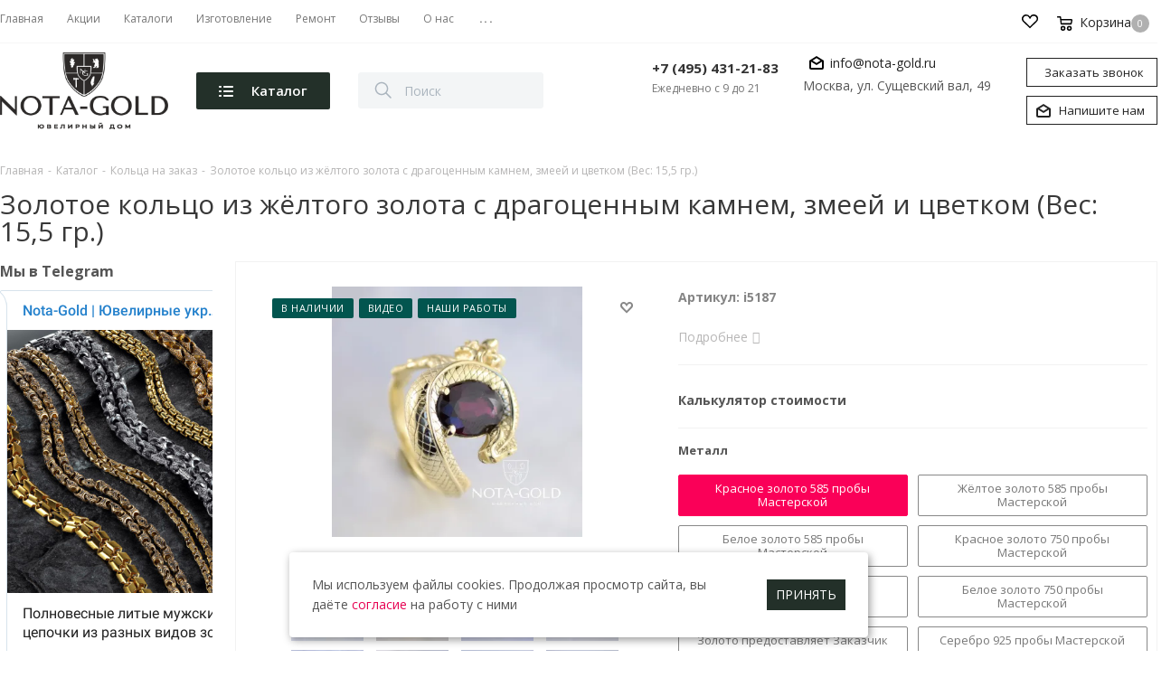

--- FILE ---
content_type: text/html; charset=utf-8
request_url: https://www.google.com/recaptcha/api2/anchor?ar=1&k=6LfV9gYjAAAAAOH5h7qbeTWIfhOxgqEuuu2vBYfa&co=aHR0cHM6Ly9ub3RhLWdvbGQucnU6NDQz&hl=ru&v=PoyoqOPhxBO7pBk68S4YbpHZ&theme=light&size=normal&badge=bottomright&anchor-ms=20000&execute-ms=30000&cb=de6zbk2gun3s
body_size: 49441
content:
<!DOCTYPE HTML><html dir="ltr" lang="ru"><head><meta http-equiv="Content-Type" content="text/html; charset=UTF-8">
<meta http-equiv="X-UA-Compatible" content="IE=edge">
<title>reCAPTCHA</title>
<style type="text/css">
/* cyrillic-ext */
@font-face {
  font-family: 'Roboto';
  font-style: normal;
  font-weight: 400;
  font-stretch: 100%;
  src: url(//fonts.gstatic.com/s/roboto/v48/KFO7CnqEu92Fr1ME7kSn66aGLdTylUAMa3GUBHMdazTgWw.woff2) format('woff2');
  unicode-range: U+0460-052F, U+1C80-1C8A, U+20B4, U+2DE0-2DFF, U+A640-A69F, U+FE2E-FE2F;
}
/* cyrillic */
@font-face {
  font-family: 'Roboto';
  font-style: normal;
  font-weight: 400;
  font-stretch: 100%;
  src: url(//fonts.gstatic.com/s/roboto/v48/KFO7CnqEu92Fr1ME7kSn66aGLdTylUAMa3iUBHMdazTgWw.woff2) format('woff2');
  unicode-range: U+0301, U+0400-045F, U+0490-0491, U+04B0-04B1, U+2116;
}
/* greek-ext */
@font-face {
  font-family: 'Roboto';
  font-style: normal;
  font-weight: 400;
  font-stretch: 100%;
  src: url(//fonts.gstatic.com/s/roboto/v48/KFO7CnqEu92Fr1ME7kSn66aGLdTylUAMa3CUBHMdazTgWw.woff2) format('woff2');
  unicode-range: U+1F00-1FFF;
}
/* greek */
@font-face {
  font-family: 'Roboto';
  font-style: normal;
  font-weight: 400;
  font-stretch: 100%;
  src: url(//fonts.gstatic.com/s/roboto/v48/KFO7CnqEu92Fr1ME7kSn66aGLdTylUAMa3-UBHMdazTgWw.woff2) format('woff2');
  unicode-range: U+0370-0377, U+037A-037F, U+0384-038A, U+038C, U+038E-03A1, U+03A3-03FF;
}
/* math */
@font-face {
  font-family: 'Roboto';
  font-style: normal;
  font-weight: 400;
  font-stretch: 100%;
  src: url(//fonts.gstatic.com/s/roboto/v48/KFO7CnqEu92Fr1ME7kSn66aGLdTylUAMawCUBHMdazTgWw.woff2) format('woff2');
  unicode-range: U+0302-0303, U+0305, U+0307-0308, U+0310, U+0312, U+0315, U+031A, U+0326-0327, U+032C, U+032F-0330, U+0332-0333, U+0338, U+033A, U+0346, U+034D, U+0391-03A1, U+03A3-03A9, U+03B1-03C9, U+03D1, U+03D5-03D6, U+03F0-03F1, U+03F4-03F5, U+2016-2017, U+2034-2038, U+203C, U+2040, U+2043, U+2047, U+2050, U+2057, U+205F, U+2070-2071, U+2074-208E, U+2090-209C, U+20D0-20DC, U+20E1, U+20E5-20EF, U+2100-2112, U+2114-2115, U+2117-2121, U+2123-214F, U+2190, U+2192, U+2194-21AE, U+21B0-21E5, U+21F1-21F2, U+21F4-2211, U+2213-2214, U+2216-22FF, U+2308-230B, U+2310, U+2319, U+231C-2321, U+2336-237A, U+237C, U+2395, U+239B-23B7, U+23D0, U+23DC-23E1, U+2474-2475, U+25AF, U+25B3, U+25B7, U+25BD, U+25C1, U+25CA, U+25CC, U+25FB, U+266D-266F, U+27C0-27FF, U+2900-2AFF, U+2B0E-2B11, U+2B30-2B4C, U+2BFE, U+3030, U+FF5B, U+FF5D, U+1D400-1D7FF, U+1EE00-1EEFF;
}
/* symbols */
@font-face {
  font-family: 'Roboto';
  font-style: normal;
  font-weight: 400;
  font-stretch: 100%;
  src: url(//fonts.gstatic.com/s/roboto/v48/KFO7CnqEu92Fr1ME7kSn66aGLdTylUAMaxKUBHMdazTgWw.woff2) format('woff2');
  unicode-range: U+0001-000C, U+000E-001F, U+007F-009F, U+20DD-20E0, U+20E2-20E4, U+2150-218F, U+2190, U+2192, U+2194-2199, U+21AF, U+21E6-21F0, U+21F3, U+2218-2219, U+2299, U+22C4-22C6, U+2300-243F, U+2440-244A, U+2460-24FF, U+25A0-27BF, U+2800-28FF, U+2921-2922, U+2981, U+29BF, U+29EB, U+2B00-2BFF, U+4DC0-4DFF, U+FFF9-FFFB, U+10140-1018E, U+10190-1019C, U+101A0, U+101D0-101FD, U+102E0-102FB, U+10E60-10E7E, U+1D2C0-1D2D3, U+1D2E0-1D37F, U+1F000-1F0FF, U+1F100-1F1AD, U+1F1E6-1F1FF, U+1F30D-1F30F, U+1F315, U+1F31C, U+1F31E, U+1F320-1F32C, U+1F336, U+1F378, U+1F37D, U+1F382, U+1F393-1F39F, U+1F3A7-1F3A8, U+1F3AC-1F3AF, U+1F3C2, U+1F3C4-1F3C6, U+1F3CA-1F3CE, U+1F3D4-1F3E0, U+1F3ED, U+1F3F1-1F3F3, U+1F3F5-1F3F7, U+1F408, U+1F415, U+1F41F, U+1F426, U+1F43F, U+1F441-1F442, U+1F444, U+1F446-1F449, U+1F44C-1F44E, U+1F453, U+1F46A, U+1F47D, U+1F4A3, U+1F4B0, U+1F4B3, U+1F4B9, U+1F4BB, U+1F4BF, U+1F4C8-1F4CB, U+1F4D6, U+1F4DA, U+1F4DF, U+1F4E3-1F4E6, U+1F4EA-1F4ED, U+1F4F7, U+1F4F9-1F4FB, U+1F4FD-1F4FE, U+1F503, U+1F507-1F50B, U+1F50D, U+1F512-1F513, U+1F53E-1F54A, U+1F54F-1F5FA, U+1F610, U+1F650-1F67F, U+1F687, U+1F68D, U+1F691, U+1F694, U+1F698, U+1F6AD, U+1F6B2, U+1F6B9-1F6BA, U+1F6BC, U+1F6C6-1F6CF, U+1F6D3-1F6D7, U+1F6E0-1F6EA, U+1F6F0-1F6F3, U+1F6F7-1F6FC, U+1F700-1F7FF, U+1F800-1F80B, U+1F810-1F847, U+1F850-1F859, U+1F860-1F887, U+1F890-1F8AD, U+1F8B0-1F8BB, U+1F8C0-1F8C1, U+1F900-1F90B, U+1F93B, U+1F946, U+1F984, U+1F996, U+1F9E9, U+1FA00-1FA6F, U+1FA70-1FA7C, U+1FA80-1FA89, U+1FA8F-1FAC6, U+1FACE-1FADC, U+1FADF-1FAE9, U+1FAF0-1FAF8, U+1FB00-1FBFF;
}
/* vietnamese */
@font-face {
  font-family: 'Roboto';
  font-style: normal;
  font-weight: 400;
  font-stretch: 100%;
  src: url(//fonts.gstatic.com/s/roboto/v48/KFO7CnqEu92Fr1ME7kSn66aGLdTylUAMa3OUBHMdazTgWw.woff2) format('woff2');
  unicode-range: U+0102-0103, U+0110-0111, U+0128-0129, U+0168-0169, U+01A0-01A1, U+01AF-01B0, U+0300-0301, U+0303-0304, U+0308-0309, U+0323, U+0329, U+1EA0-1EF9, U+20AB;
}
/* latin-ext */
@font-face {
  font-family: 'Roboto';
  font-style: normal;
  font-weight: 400;
  font-stretch: 100%;
  src: url(//fonts.gstatic.com/s/roboto/v48/KFO7CnqEu92Fr1ME7kSn66aGLdTylUAMa3KUBHMdazTgWw.woff2) format('woff2');
  unicode-range: U+0100-02BA, U+02BD-02C5, U+02C7-02CC, U+02CE-02D7, U+02DD-02FF, U+0304, U+0308, U+0329, U+1D00-1DBF, U+1E00-1E9F, U+1EF2-1EFF, U+2020, U+20A0-20AB, U+20AD-20C0, U+2113, U+2C60-2C7F, U+A720-A7FF;
}
/* latin */
@font-face {
  font-family: 'Roboto';
  font-style: normal;
  font-weight: 400;
  font-stretch: 100%;
  src: url(//fonts.gstatic.com/s/roboto/v48/KFO7CnqEu92Fr1ME7kSn66aGLdTylUAMa3yUBHMdazQ.woff2) format('woff2');
  unicode-range: U+0000-00FF, U+0131, U+0152-0153, U+02BB-02BC, U+02C6, U+02DA, U+02DC, U+0304, U+0308, U+0329, U+2000-206F, U+20AC, U+2122, U+2191, U+2193, U+2212, U+2215, U+FEFF, U+FFFD;
}
/* cyrillic-ext */
@font-face {
  font-family: 'Roboto';
  font-style: normal;
  font-weight: 500;
  font-stretch: 100%;
  src: url(//fonts.gstatic.com/s/roboto/v48/KFO7CnqEu92Fr1ME7kSn66aGLdTylUAMa3GUBHMdazTgWw.woff2) format('woff2');
  unicode-range: U+0460-052F, U+1C80-1C8A, U+20B4, U+2DE0-2DFF, U+A640-A69F, U+FE2E-FE2F;
}
/* cyrillic */
@font-face {
  font-family: 'Roboto';
  font-style: normal;
  font-weight: 500;
  font-stretch: 100%;
  src: url(//fonts.gstatic.com/s/roboto/v48/KFO7CnqEu92Fr1ME7kSn66aGLdTylUAMa3iUBHMdazTgWw.woff2) format('woff2');
  unicode-range: U+0301, U+0400-045F, U+0490-0491, U+04B0-04B1, U+2116;
}
/* greek-ext */
@font-face {
  font-family: 'Roboto';
  font-style: normal;
  font-weight: 500;
  font-stretch: 100%;
  src: url(//fonts.gstatic.com/s/roboto/v48/KFO7CnqEu92Fr1ME7kSn66aGLdTylUAMa3CUBHMdazTgWw.woff2) format('woff2');
  unicode-range: U+1F00-1FFF;
}
/* greek */
@font-face {
  font-family: 'Roboto';
  font-style: normal;
  font-weight: 500;
  font-stretch: 100%;
  src: url(//fonts.gstatic.com/s/roboto/v48/KFO7CnqEu92Fr1ME7kSn66aGLdTylUAMa3-UBHMdazTgWw.woff2) format('woff2');
  unicode-range: U+0370-0377, U+037A-037F, U+0384-038A, U+038C, U+038E-03A1, U+03A3-03FF;
}
/* math */
@font-face {
  font-family: 'Roboto';
  font-style: normal;
  font-weight: 500;
  font-stretch: 100%;
  src: url(//fonts.gstatic.com/s/roboto/v48/KFO7CnqEu92Fr1ME7kSn66aGLdTylUAMawCUBHMdazTgWw.woff2) format('woff2');
  unicode-range: U+0302-0303, U+0305, U+0307-0308, U+0310, U+0312, U+0315, U+031A, U+0326-0327, U+032C, U+032F-0330, U+0332-0333, U+0338, U+033A, U+0346, U+034D, U+0391-03A1, U+03A3-03A9, U+03B1-03C9, U+03D1, U+03D5-03D6, U+03F0-03F1, U+03F4-03F5, U+2016-2017, U+2034-2038, U+203C, U+2040, U+2043, U+2047, U+2050, U+2057, U+205F, U+2070-2071, U+2074-208E, U+2090-209C, U+20D0-20DC, U+20E1, U+20E5-20EF, U+2100-2112, U+2114-2115, U+2117-2121, U+2123-214F, U+2190, U+2192, U+2194-21AE, U+21B0-21E5, U+21F1-21F2, U+21F4-2211, U+2213-2214, U+2216-22FF, U+2308-230B, U+2310, U+2319, U+231C-2321, U+2336-237A, U+237C, U+2395, U+239B-23B7, U+23D0, U+23DC-23E1, U+2474-2475, U+25AF, U+25B3, U+25B7, U+25BD, U+25C1, U+25CA, U+25CC, U+25FB, U+266D-266F, U+27C0-27FF, U+2900-2AFF, U+2B0E-2B11, U+2B30-2B4C, U+2BFE, U+3030, U+FF5B, U+FF5D, U+1D400-1D7FF, U+1EE00-1EEFF;
}
/* symbols */
@font-face {
  font-family: 'Roboto';
  font-style: normal;
  font-weight: 500;
  font-stretch: 100%;
  src: url(//fonts.gstatic.com/s/roboto/v48/KFO7CnqEu92Fr1ME7kSn66aGLdTylUAMaxKUBHMdazTgWw.woff2) format('woff2');
  unicode-range: U+0001-000C, U+000E-001F, U+007F-009F, U+20DD-20E0, U+20E2-20E4, U+2150-218F, U+2190, U+2192, U+2194-2199, U+21AF, U+21E6-21F0, U+21F3, U+2218-2219, U+2299, U+22C4-22C6, U+2300-243F, U+2440-244A, U+2460-24FF, U+25A0-27BF, U+2800-28FF, U+2921-2922, U+2981, U+29BF, U+29EB, U+2B00-2BFF, U+4DC0-4DFF, U+FFF9-FFFB, U+10140-1018E, U+10190-1019C, U+101A0, U+101D0-101FD, U+102E0-102FB, U+10E60-10E7E, U+1D2C0-1D2D3, U+1D2E0-1D37F, U+1F000-1F0FF, U+1F100-1F1AD, U+1F1E6-1F1FF, U+1F30D-1F30F, U+1F315, U+1F31C, U+1F31E, U+1F320-1F32C, U+1F336, U+1F378, U+1F37D, U+1F382, U+1F393-1F39F, U+1F3A7-1F3A8, U+1F3AC-1F3AF, U+1F3C2, U+1F3C4-1F3C6, U+1F3CA-1F3CE, U+1F3D4-1F3E0, U+1F3ED, U+1F3F1-1F3F3, U+1F3F5-1F3F7, U+1F408, U+1F415, U+1F41F, U+1F426, U+1F43F, U+1F441-1F442, U+1F444, U+1F446-1F449, U+1F44C-1F44E, U+1F453, U+1F46A, U+1F47D, U+1F4A3, U+1F4B0, U+1F4B3, U+1F4B9, U+1F4BB, U+1F4BF, U+1F4C8-1F4CB, U+1F4D6, U+1F4DA, U+1F4DF, U+1F4E3-1F4E6, U+1F4EA-1F4ED, U+1F4F7, U+1F4F9-1F4FB, U+1F4FD-1F4FE, U+1F503, U+1F507-1F50B, U+1F50D, U+1F512-1F513, U+1F53E-1F54A, U+1F54F-1F5FA, U+1F610, U+1F650-1F67F, U+1F687, U+1F68D, U+1F691, U+1F694, U+1F698, U+1F6AD, U+1F6B2, U+1F6B9-1F6BA, U+1F6BC, U+1F6C6-1F6CF, U+1F6D3-1F6D7, U+1F6E0-1F6EA, U+1F6F0-1F6F3, U+1F6F7-1F6FC, U+1F700-1F7FF, U+1F800-1F80B, U+1F810-1F847, U+1F850-1F859, U+1F860-1F887, U+1F890-1F8AD, U+1F8B0-1F8BB, U+1F8C0-1F8C1, U+1F900-1F90B, U+1F93B, U+1F946, U+1F984, U+1F996, U+1F9E9, U+1FA00-1FA6F, U+1FA70-1FA7C, U+1FA80-1FA89, U+1FA8F-1FAC6, U+1FACE-1FADC, U+1FADF-1FAE9, U+1FAF0-1FAF8, U+1FB00-1FBFF;
}
/* vietnamese */
@font-face {
  font-family: 'Roboto';
  font-style: normal;
  font-weight: 500;
  font-stretch: 100%;
  src: url(//fonts.gstatic.com/s/roboto/v48/KFO7CnqEu92Fr1ME7kSn66aGLdTylUAMa3OUBHMdazTgWw.woff2) format('woff2');
  unicode-range: U+0102-0103, U+0110-0111, U+0128-0129, U+0168-0169, U+01A0-01A1, U+01AF-01B0, U+0300-0301, U+0303-0304, U+0308-0309, U+0323, U+0329, U+1EA0-1EF9, U+20AB;
}
/* latin-ext */
@font-face {
  font-family: 'Roboto';
  font-style: normal;
  font-weight: 500;
  font-stretch: 100%;
  src: url(//fonts.gstatic.com/s/roboto/v48/KFO7CnqEu92Fr1ME7kSn66aGLdTylUAMa3KUBHMdazTgWw.woff2) format('woff2');
  unicode-range: U+0100-02BA, U+02BD-02C5, U+02C7-02CC, U+02CE-02D7, U+02DD-02FF, U+0304, U+0308, U+0329, U+1D00-1DBF, U+1E00-1E9F, U+1EF2-1EFF, U+2020, U+20A0-20AB, U+20AD-20C0, U+2113, U+2C60-2C7F, U+A720-A7FF;
}
/* latin */
@font-face {
  font-family: 'Roboto';
  font-style: normal;
  font-weight: 500;
  font-stretch: 100%;
  src: url(//fonts.gstatic.com/s/roboto/v48/KFO7CnqEu92Fr1ME7kSn66aGLdTylUAMa3yUBHMdazQ.woff2) format('woff2');
  unicode-range: U+0000-00FF, U+0131, U+0152-0153, U+02BB-02BC, U+02C6, U+02DA, U+02DC, U+0304, U+0308, U+0329, U+2000-206F, U+20AC, U+2122, U+2191, U+2193, U+2212, U+2215, U+FEFF, U+FFFD;
}
/* cyrillic-ext */
@font-face {
  font-family: 'Roboto';
  font-style: normal;
  font-weight: 900;
  font-stretch: 100%;
  src: url(//fonts.gstatic.com/s/roboto/v48/KFO7CnqEu92Fr1ME7kSn66aGLdTylUAMa3GUBHMdazTgWw.woff2) format('woff2');
  unicode-range: U+0460-052F, U+1C80-1C8A, U+20B4, U+2DE0-2DFF, U+A640-A69F, U+FE2E-FE2F;
}
/* cyrillic */
@font-face {
  font-family: 'Roboto';
  font-style: normal;
  font-weight: 900;
  font-stretch: 100%;
  src: url(//fonts.gstatic.com/s/roboto/v48/KFO7CnqEu92Fr1ME7kSn66aGLdTylUAMa3iUBHMdazTgWw.woff2) format('woff2');
  unicode-range: U+0301, U+0400-045F, U+0490-0491, U+04B0-04B1, U+2116;
}
/* greek-ext */
@font-face {
  font-family: 'Roboto';
  font-style: normal;
  font-weight: 900;
  font-stretch: 100%;
  src: url(//fonts.gstatic.com/s/roboto/v48/KFO7CnqEu92Fr1ME7kSn66aGLdTylUAMa3CUBHMdazTgWw.woff2) format('woff2');
  unicode-range: U+1F00-1FFF;
}
/* greek */
@font-face {
  font-family: 'Roboto';
  font-style: normal;
  font-weight: 900;
  font-stretch: 100%;
  src: url(//fonts.gstatic.com/s/roboto/v48/KFO7CnqEu92Fr1ME7kSn66aGLdTylUAMa3-UBHMdazTgWw.woff2) format('woff2');
  unicode-range: U+0370-0377, U+037A-037F, U+0384-038A, U+038C, U+038E-03A1, U+03A3-03FF;
}
/* math */
@font-face {
  font-family: 'Roboto';
  font-style: normal;
  font-weight: 900;
  font-stretch: 100%;
  src: url(//fonts.gstatic.com/s/roboto/v48/KFO7CnqEu92Fr1ME7kSn66aGLdTylUAMawCUBHMdazTgWw.woff2) format('woff2');
  unicode-range: U+0302-0303, U+0305, U+0307-0308, U+0310, U+0312, U+0315, U+031A, U+0326-0327, U+032C, U+032F-0330, U+0332-0333, U+0338, U+033A, U+0346, U+034D, U+0391-03A1, U+03A3-03A9, U+03B1-03C9, U+03D1, U+03D5-03D6, U+03F0-03F1, U+03F4-03F5, U+2016-2017, U+2034-2038, U+203C, U+2040, U+2043, U+2047, U+2050, U+2057, U+205F, U+2070-2071, U+2074-208E, U+2090-209C, U+20D0-20DC, U+20E1, U+20E5-20EF, U+2100-2112, U+2114-2115, U+2117-2121, U+2123-214F, U+2190, U+2192, U+2194-21AE, U+21B0-21E5, U+21F1-21F2, U+21F4-2211, U+2213-2214, U+2216-22FF, U+2308-230B, U+2310, U+2319, U+231C-2321, U+2336-237A, U+237C, U+2395, U+239B-23B7, U+23D0, U+23DC-23E1, U+2474-2475, U+25AF, U+25B3, U+25B7, U+25BD, U+25C1, U+25CA, U+25CC, U+25FB, U+266D-266F, U+27C0-27FF, U+2900-2AFF, U+2B0E-2B11, U+2B30-2B4C, U+2BFE, U+3030, U+FF5B, U+FF5D, U+1D400-1D7FF, U+1EE00-1EEFF;
}
/* symbols */
@font-face {
  font-family: 'Roboto';
  font-style: normal;
  font-weight: 900;
  font-stretch: 100%;
  src: url(//fonts.gstatic.com/s/roboto/v48/KFO7CnqEu92Fr1ME7kSn66aGLdTylUAMaxKUBHMdazTgWw.woff2) format('woff2');
  unicode-range: U+0001-000C, U+000E-001F, U+007F-009F, U+20DD-20E0, U+20E2-20E4, U+2150-218F, U+2190, U+2192, U+2194-2199, U+21AF, U+21E6-21F0, U+21F3, U+2218-2219, U+2299, U+22C4-22C6, U+2300-243F, U+2440-244A, U+2460-24FF, U+25A0-27BF, U+2800-28FF, U+2921-2922, U+2981, U+29BF, U+29EB, U+2B00-2BFF, U+4DC0-4DFF, U+FFF9-FFFB, U+10140-1018E, U+10190-1019C, U+101A0, U+101D0-101FD, U+102E0-102FB, U+10E60-10E7E, U+1D2C0-1D2D3, U+1D2E0-1D37F, U+1F000-1F0FF, U+1F100-1F1AD, U+1F1E6-1F1FF, U+1F30D-1F30F, U+1F315, U+1F31C, U+1F31E, U+1F320-1F32C, U+1F336, U+1F378, U+1F37D, U+1F382, U+1F393-1F39F, U+1F3A7-1F3A8, U+1F3AC-1F3AF, U+1F3C2, U+1F3C4-1F3C6, U+1F3CA-1F3CE, U+1F3D4-1F3E0, U+1F3ED, U+1F3F1-1F3F3, U+1F3F5-1F3F7, U+1F408, U+1F415, U+1F41F, U+1F426, U+1F43F, U+1F441-1F442, U+1F444, U+1F446-1F449, U+1F44C-1F44E, U+1F453, U+1F46A, U+1F47D, U+1F4A3, U+1F4B0, U+1F4B3, U+1F4B9, U+1F4BB, U+1F4BF, U+1F4C8-1F4CB, U+1F4D6, U+1F4DA, U+1F4DF, U+1F4E3-1F4E6, U+1F4EA-1F4ED, U+1F4F7, U+1F4F9-1F4FB, U+1F4FD-1F4FE, U+1F503, U+1F507-1F50B, U+1F50D, U+1F512-1F513, U+1F53E-1F54A, U+1F54F-1F5FA, U+1F610, U+1F650-1F67F, U+1F687, U+1F68D, U+1F691, U+1F694, U+1F698, U+1F6AD, U+1F6B2, U+1F6B9-1F6BA, U+1F6BC, U+1F6C6-1F6CF, U+1F6D3-1F6D7, U+1F6E0-1F6EA, U+1F6F0-1F6F3, U+1F6F7-1F6FC, U+1F700-1F7FF, U+1F800-1F80B, U+1F810-1F847, U+1F850-1F859, U+1F860-1F887, U+1F890-1F8AD, U+1F8B0-1F8BB, U+1F8C0-1F8C1, U+1F900-1F90B, U+1F93B, U+1F946, U+1F984, U+1F996, U+1F9E9, U+1FA00-1FA6F, U+1FA70-1FA7C, U+1FA80-1FA89, U+1FA8F-1FAC6, U+1FACE-1FADC, U+1FADF-1FAE9, U+1FAF0-1FAF8, U+1FB00-1FBFF;
}
/* vietnamese */
@font-face {
  font-family: 'Roboto';
  font-style: normal;
  font-weight: 900;
  font-stretch: 100%;
  src: url(//fonts.gstatic.com/s/roboto/v48/KFO7CnqEu92Fr1ME7kSn66aGLdTylUAMa3OUBHMdazTgWw.woff2) format('woff2');
  unicode-range: U+0102-0103, U+0110-0111, U+0128-0129, U+0168-0169, U+01A0-01A1, U+01AF-01B0, U+0300-0301, U+0303-0304, U+0308-0309, U+0323, U+0329, U+1EA0-1EF9, U+20AB;
}
/* latin-ext */
@font-face {
  font-family: 'Roboto';
  font-style: normal;
  font-weight: 900;
  font-stretch: 100%;
  src: url(//fonts.gstatic.com/s/roboto/v48/KFO7CnqEu92Fr1ME7kSn66aGLdTylUAMa3KUBHMdazTgWw.woff2) format('woff2');
  unicode-range: U+0100-02BA, U+02BD-02C5, U+02C7-02CC, U+02CE-02D7, U+02DD-02FF, U+0304, U+0308, U+0329, U+1D00-1DBF, U+1E00-1E9F, U+1EF2-1EFF, U+2020, U+20A0-20AB, U+20AD-20C0, U+2113, U+2C60-2C7F, U+A720-A7FF;
}
/* latin */
@font-face {
  font-family: 'Roboto';
  font-style: normal;
  font-weight: 900;
  font-stretch: 100%;
  src: url(//fonts.gstatic.com/s/roboto/v48/KFO7CnqEu92Fr1ME7kSn66aGLdTylUAMa3yUBHMdazQ.woff2) format('woff2');
  unicode-range: U+0000-00FF, U+0131, U+0152-0153, U+02BB-02BC, U+02C6, U+02DA, U+02DC, U+0304, U+0308, U+0329, U+2000-206F, U+20AC, U+2122, U+2191, U+2193, U+2212, U+2215, U+FEFF, U+FFFD;
}

</style>
<link rel="stylesheet" type="text/css" href="https://www.gstatic.com/recaptcha/releases/PoyoqOPhxBO7pBk68S4YbpHZ/styles__ltr.css">
<script nonce="nPnXbcBd-e5TVAWsF8ghZQ" type="text/javascript">window['__recaptcha_api'] = 'https://www.google.com/recaptcha/api2/';</script>
<script type="text/javascript" src="https://www.gstatic.com/recaptcha/releases/PoyoqOPhxBO7pBk68S4YbpHZ/recaptcha__ru.js" nonce="nPnXbcBd-e5TVAWsF8ghZQ">
      
    </script></head>
<body><div id="rc-anchor-alert" class="rc-anchor-alert"></div>
<input type="hidden" id="recaptcha-token" value="[base64]">
<script type="text/javascript" nonce="nPnXbcBd-e5TVAWsF8ghZQ">
      recaptcha.anchor.Main.init("[\x22ainput\x22,[\x22bgdata\x22,\x22\x22,\[base64]/[base64]/[base64]/bmV3IHJbeF0oY1swXSk6RT09Mj9uZXcgclt4XShjWzBdLGNbMV0pOkU9PTM/bmV3IHJbeF0oY1swXSxjWzFdLGNbMl0pOkU9PTQ/[base64]/[base64]/[base64]/[base64]/[base64]/[base64]/[base64]/[base64]\x22,\[base64]\\u003d\\u003d\x22,\x22wo9aw7kmAXAow4AAdTPCusOhJx1fwpPDhDLDssKiwp/CuMK/wonDlcK+EcKnccKJwrkCOAdLDCLCj8KZQ8OvX8KnHsKuwq/[base64]/CqE3DrkXCncKddsOMwqhoQMKqw6ctd8O/J8O1QzrDnsO/[base64]/CkMK6w7bChMOfwrEqFRpYDsOxKcOywrNOSxNzwop5w6PDksOjw4AuwpDDkiN+wpzCkEULw4fDiMOJGXbDoMOKwoJDwqLDuRDDnl/DvcKww4VswrnCp1rDtsOYw70qdMOkfSrDv8K/w7RiBMK2EMO4wqVuw4UhL8OqwqN3w7oqJAHCixA4w7hQUxDCrzRfEBfCpTzCtXUswqUtwpDDuG1qXMOScMKUNjzClsOCwqXCpmJUwo7DsMOAKcOfDsKqU10xwoHDkcKmPMKTw4IVwoIXwpTDjhjCjGd/R3UaTMOPw5c5C8Omw5jCocKhw4wQYCRswpfDkhbCrcKSaFlBLWbCshHDpygjRHhewqPDnEF1I8KpbMKaAD7Cp8O5w7bDhD3DnsKbKWLDrMKjwoZOw5gJRBF5eAzDmMOeCsO5XUxyNcOXw45CwrXDkgfCnHwXwrvCpcO0KsOiM13DpARYw652wpnDosKqeG/Cm15TIcOhwovDnsOzQMOVw4PCjknDiDg+YMKvRwppeMK6WMKjwrUvw7k+wrjCtsKPw6DCv1wZwpLCuXhJRMODwo4QEsKHFWhxZcOiw7XDlcOPw7nCklnCu8Kawq/DvnvDj3jDlzrDu8Kfem7DjxnDlSrDmjZYwoJOwqNDwpLDsQEzwojCsVthw7/DgzjCpmXCvyrDl8Kyw4wRw5bDqMKxLDnCgl/[base64]/CnD4nw6rDkQXDosK9WsKXFMKMM8ORw6sywpDCiMOlGcOmwrnChMO/Yk1mwrMOwpvDq8OnGsOpwq9vwrDDmsKNwoJzUATCo8Khd8OeP8OcT2V7w5V7b0M1wr/[base64]/Dv3DCnMKRwotMwqBPEcKCw7bDvcOlw61Ow77DrcKcwq/DszrCu3zCn37CgMKbw7zDlhrDjcOVwo/DkMKyDkMYw7Zew5pDScOwaA3Dh8KKIDDDtMOLDmjCvzbDrMKxQsOCQl8FwrbCnF4Sw5gKwro4wqXCqDPCnsKaIsKhw4o0TGEIJ8OSGMKYIGTDt3Vvw5FHR39pwq/CscKiQAPDvTPChMODMk7DtsKqYzR8BsKEw4zCgyJuw73DgcKfwp3CqVEwdsOrYhIFSwIFw58WQVpRcMKtw5sMH2dgTmfDocK/w7zCj8KWwrh8UxJ9wpXCtCfDhRDDm8Ouw79kHsOqQkRdw6UDNcKnwrA+HsOrw5MkwqjDuFLCmsO7MsOdSsKCL8KLIsKFS8O/wpoIMzTCkFzDjg4kwohLwqcdG3gRPsKnE8OiOcOAUsOiQMO1woXCtHnCgsKKwrI5ecOgGcK1wpAPO8K9fMOawovDsSUQwpc2XxnDtsKqX8O7OcOPwophw5/Ch8O1GxhoRMK0BsOtQ8KkKSVRNsK2w4jCjz3Dm8OKwo1RKcOjNWY8QsOYwrLCt8OMdMOQw7AzI8OPw4Qqbm/DoGjDrMOTwrlDZsKqw5AbHyRfwowCIcO1M8OTw4A0SMK3NRkvwp/Cj8KXwpJMw6DDucKWF0vCkE7CuUUCDcKww4sVwqnCr282YHQRHkAawq8tCmRYDsORN3McOkLCpsKYB8K3wrPCjMO3w5vDli4CO8Kkwo3DtytoBcOTw5NaH1zCniZRQH0Yw5zDusOQw5jDvmDDuQlDCsKlcnkywrnDgGxOwq3DvDPCjn9CwoHChhU/[base64]/DuV3Dq8OHw63DmgsNHhg0Nz3DjsOCQ8K2XTQvwogNKsOYw699CsOlKcO9wrdfXldBwoPDgMOubx3DncK8w5tXw5rDmcK4wr/[base64]/wr4wwpNbwp/[base64]/ZRdXKhtLAynCvMK6w5HCvgzDiMOzwr13f8Otw4xACcOkDcO2PMOdfVnDmWrCscKQNk/CmcKmHlhkZMO5EEtNU8OAQjjDisKmwpBPw5DCi8K7wogpwrI6wq3Dv3jDjETCtsKvFsKXIxzCpsKSLUXClsK9AsKew6YZw5M8dXIxwrwgHyTDmsKmw7LDgV9ew6h2ScKTG8OyacKBwrc/Pk03w5PDnMKNR8Kcw7vCrcOVT2FLb8Kiw5LDgcK2wqzCusKIE3rCicOvwrXCi2PDum3DolAdTQnCncOPwqgpLMK7wrh+EMOQYsOmw6M/Q0/DmlnCj2fDijnDnsOLP1LDhT0vw67DtivCvcONWlFzw4nCsMODw4wmwqtcCnBTUDZ2fsK7w5sdw5VNw4XCoB96w59awqlNwpwDw5DCq8K/C8OKQXxcWMKQwphKbMOCw4DDscK5w7FTAcOrw65aDl8GUsOgcUDCqMKxwp1dw5tBw4TCucOpGcOdS1rDpcK/wr0iOsK+SiRcA8KYRw8FYkhFb8KGaVDChx/ChgQpMl/CqnMNwrJkwqwbw7TCrMKnwoHCuMK/RsK0CmrCsX/[base64]/DicKUw4/CuDTCiF4uw63Dh8KKYMKxw5DChsKmw5PClUTDoQwoe8OyU2bDik7DmHULJMKRNy0pwqtPCBdYIMOzwqfCkMKWXcKuw7nDk14Ewqoqwr7Cqi/DqcOIwqpfwpHDqTDCkgPCkmliZsO8Dx/CkgLDuyzCssKww4giw7vCk8OmPCfCqhlew7xmUcK3TkDDmyN7GGrCjcO3eHAGw7pgwopOw7Q8wo9zHcKNMMOvwp0Ewop/VsOybsKBw6o3w53DmwlEwqBIw47DgsKyw5rDjTNPw4/DusOBGcKkw7vCvMOIw6k8aQYzGcOMfcOhLy0OwooeUcOtwq/Dqk0vBhzCgcKQwq91MsK1fUbDo8KXEUhUw6x7w5zCkHPCiUwSUhrClcKFNcKvwrM9QBdVMAYGQcKkw7RWOsOQbcKERTpfw7HDjMKNwq8FGnzCrjrCicKQHC5Sa8K2MTvCj2jCvX4pRDEuw6jCpsKkwpnCrW7Du8Oxw5N1CMKXw5jCvFXCtMKRT8KHw6E+OsKlwr/DoXLDggfCicKQw63DnEbDjsKNUsOFw4jCrGw8BMKew4Y8YMO/AwJyfcOrw5YzwoMZw7jDiV9ZwrrCh2VtUVUdC8K+BiM+F13Dvl1LfBBTGHcQYSDDvjLDtRbCozHCt8KeMiXDjQXDj3ddw5PDtTETw4gXwpvDuE/DgWl4SnXCrkEOwqrDuDnCpsKHUD3Dk3plw6t0L2rDg8KDw7RKwoDCh1IvASYIwokpV8ONNFXCj8OAwqAZd8KiGsKVwpEiw6pSwrpuw7fDm8Oecj7DuDvCscOPK8K8w64Rw6rDjcOEw7XDhSjChXfDrAYYAcKSwrQfwoAxw4dcJcKeBMOuw4vCksOqcifDjWzDnsOmw7/CsXPCr8K5wptYwqpRw7wOwqBSVcO9WnnCrsOdX0lxBMOgw6hUR3A7w58CwofDg0tjWcO9wqJ4w5lfEcOhQMKOwrXDtsKkYVnCmxPCmBrDucOaL8KSwrM2PADCpjbCjMObwoLCqMKlw6rCklrCssOAwqXDrsOQwo7Cl8OgGsKxUmUJGj/Co8O+w6/DkxwTUUlNRcOyDTtmwpPDhQ/Ch8OEwpbDrcK6w5nDsDrClBkCw7jDkijClkYyw7PCgcKEesOJw73Dl8O1w4oPwoN0w53Cv104w6Fww6J9V8KJwrTDh8OiFsKIw43Crw/CrsO4wo3DnMK/bkTCgMOvw4cGw7pmw6tjw7Yaw6XDoXvCssKow6bCmMKHw67DkcOFw6tDwoHDqHzDmHw+wr3DsSLCisONLDltbDTDv1vCnFICWXZbw6fCk8KMwqDDssOZLsOPXQcrw59hw49jw7TDi8Kqw7Z/M8KgQXsnBcOWw4wtw5QKPSBcw7NGUMKRw4FYwqXCuMKhwrEtwqDDssK6VMOqEcKmQ8Kfw5DDisKLwoc8bhQ+eVQFOMKCw47Dt8KAw5PCpMOpw7dHwrkLFVoCIjzCjXpxw6cEQMO1wpfCtzrDo8KFXR7CqsKIwr/CkcOWLsOfw6PCssOSw7PCoVXCpGM4wofCk8Oswr4xw48Lw7fCr8Kgw7wrS8KQM8O4dMKhw4vDuiIbR0Aaw7LCrCwOw4LCvMOEw7U8PMOkw7Byw4/CosKwwpd1wqUrHF9FD8Knw4Icwrx1WgrDisKpf0QNw6kNVhXChcOtwo9SIMKMw67CiXsTw450w5PCpxDDg0t+wp/DnCMBXU5zUi9mX8OWw7MUw4ZpAMOHwpY9w5xeWizDgcKVwoFJwoFYScO0wp7DhhIEw6TDoGXCkX4MJnJowr0kbcO+McOjwodew6osNMOiw6vDt2TDnSrCucKtwp3CtcO/KVnDqCDCgX96wqEowptYEhV4wrXCocKwe3d+e8K6wrcqHiB7wp5uQi/CqQUKacONwo5yw6YAAsK/cMKvWEA7w4rDhxVkLgg8WsO7w6cZacKCw5jCoG99wqHCgsO3w6pDw5U+wq3CocKSwqDCu8O/OGzDucKUwqgAwp9CwqlZwoEOfsKxRcOww5cbw6FEPUfConjCs8KtYsOndQ0kw6gSfcKZXVzCvBg7G8OXK8KUCMKtccKtwp/Dh8OVw7fCncKsIcOyccOUw6HCgnYbwobDvRnDp8KvTWHCjnpVOMOyeMO3wpHCgQ0nYsKgB8OwwrZoQMOeeB8dXQ3CryQLwpvDhcKCw4B7wplEBAdqAiHDhWvCo8OqwrgtZkcAwpPDtRHDh2ZsUzUEaMKpwrtwKAFcCsOuw6/[base64]/Cp8KDwonCvBPDm8K2w7zDgHxTw5Eow6tyw47DmgrDoMKKw4LCksOow6LDuy0LTcK4eMKBw51xW8K8wr/DscOBJsK8QcKRwo7DnmEvw7wPw4zChsKbdcO2GmjDmsOCwqhOw67ChMO9w5HDvH4Bw7LDkcKjw7UnwrfCnkNkwpJ4CsOMwqXCksKmNwfDoMO1wrxoWcOTY8Ohw53Dp0HDm2ISwqLDj3RQwrd6M8Kkw7sFUcKacsOZU0V/[base64]/DrsO3wrRpw6fDvk/CjwjDqBs+wqTCsGzDmTrDmGI+w6ZJPlVnw7PDjDnCi8K2w6zCsy7DhsOCEMOHNMKBw6YCUWI9w6dLw7AebBTDnF3CnUjClBPCtSnCrMKTD8OHwpECwoDDiQTDocKywrV/wq3DvsORKnhkU8OlOcObw4QwwqZJwoULMw/CkATDlsOfAxrCn8OcfVMSw7hsWMKWw5Atw7ZHJ09Sw6TDihXDhxHDlsO3OsOnI0jDm2Zie8KMw4jDksOwwrDCqBl0YCrCvmDDlsOEw5PDjQPCgyHCksOTXmHCs3XDsXvCijbCkXPCv8KNwrgjNcOiXXTCmElbOmHCrcKcw4clwowNaMKrwpZgwobDoMO/w4AAw6vDr8Odwr/[base64]/Dt8KAwpbCtV9GLSzCksOKZMKOIUdFwqdQwpnCmMK7w6jDih7CnMK4w4fDuztWN28gLxbCmWPDgcKcw6kzwpATI8KKwo/Cv8Oww4Isw515w6AHwqBYwpJ+LcOYIcKmK8OyUsKBwp0fA8OTTMO3wrjDkzDCuMOhD33CgcOxwoRvw5o+AkFSDQHDvkl1w5zCucOCc3AVwqnCu3fCr3gda8KpYE9zQiQeO8KhKmJMBcOwMMOzW0DDgcO8OVHCi8OswrFPYxbCu8OmwrTCh3zDjGLDon1Xw5/Co8K2DsKUQMK+UWvDqcKBQsKUwovCpDjCnzxFwrrDrsKyw4bCnGzDhDTDqcOeDMKsLU9GasOPw4vDn8KWwqY5w5rDucOveMOEw7hlwo0bVw/DrcKqwpIRVDVgwoRhajrCkz/[base64]/Dt8KNwpR9BzzDhX85w75kw6HCoVQHwrNkSUduMGHCsyxINsOJIcOjw65eU8K/[base64]/DkgvCoMOGT3ZJwqgzwpl6dMKxci/ChsOLw7vCpgbCoFhQw4/DigPDpX7ChF9hwqDDtMOqwokZw7AHScKxK2nCm8KLQ8OKwq3Doz8mwq3DmMKcNxsUecOvGmROVcKHOHvChsKIw7TDqSFoGBFEw67CjsOBw4ZAwp/Dm0jChTV+wrbCihlPwrombTsNQFnClsKtw7vDtcKtw6AfASHCjTl7wr9XIsKzaMKTwq7CmCYbUgHDiHnCr2pKwrsZw5PCqy1wKDhsNcKowolKw6Agwr8mw4rDlhbCmCHCucK8wprDr0wBb8KUwpLDkQ59YsO/w6XDi8KXw7vDp1PCu0kEDMOkFsKZAsKIw5nDscKzDwVTwpvCjcO4JFAhNMKTAAPCu3wYwroBVEl0ZsOcNk7Djk/Cv8OUCsO9cRvCjEAMX8K3YMKsw4PCtH5BJMOJwpDCicKDw7/DtzNcwqFmLcOmwo0pPjvDrjMJGGJNw7kMwpcddMOnNSV2XMK0b2jDrU1/SsOgw79uw5rCkMOEZMKow5TDn8Kgwp84AjnCkMKEwqzCuEPCn28gwq8Iw61ww5DCkGnDrsOHBcK7w4s5EsOqWMKgwrA7RsOmw6gYw6nDsMKJwrPCtwzCgnJYXMOBw6UCDxjCucKHKsKfA8OxTTpLNl/CnsOQbBYlScOvTsOSw6RwIH/[base64]/[base64]/CosOvwoLCn8KUw6JNwpMqw55ZHivCmlDDtl8jasKhVMKrWsK6w57DsgRHw5R/fD7CkBsdw6cyFRjDrMKXwoPDgMOBwrXDg1JIw6bCp8KTO8OOw59Yw60wKMKewohxOsKawonDglTCn8K+woDCmksab8KTwppgLy7DucOMBh/DpsO5MAZ3KirClkjCkEc3w7I7Z8OcSMO4w7jClcKcJErDpcKbwrDDh8K+w7p3w79dScKswpXCmcKWwpjDmEjDpcKAJgFtTF7DnsO/[base64]/CtcKzXU4rdcOLOcOqwpwAwrAQW3HDocODw6EUwrbCu2nDtTPDr8K/EcOtRyxiXcKBwqwmwrTDuDLCiMOtVMODBA7DtsKZI8Kfw4h8ARI2AhlKAsOwIkzCoMOqMsKow6PDtMO1EcOnw7hkwrvCi8KHw4sYw4kqPMKpGyxjw41ZQsOzwrYTwoMSw6vDt8KDworCsj/Cm8K/e8KlMXcmekJzGsOiYsO5w7J/w6TDuMOMwpDCmsKKw7DCuV9LUD8vACdkfQFvw7zCpMKGE8OpYyHDqCHDk8OHwrfDkxnDpcKUwpB3FALDlS5uwpN0OMOlw7kswqh+P27DnsOfAMOTwoNLfxsBw4rCtcORGlPCr8Ocw6/Cnk/DiMK7W2QxwowVw6IYU8KXwqdxcALCsxR9wqoJe8OjJkTCrTPDtwTCn31sOsKcDsKWf8OXLMO6e8O/w4xQL318ZjfCrcOKOy/[base64]/CnsKSwqXDkllRwoF9w5V5w7Q/T0fDgwHDosOPwp3Dm8KwHcKUSldOWBrDvMKOJzvDqXgNwqXCii1Uw4YbRGpcVnZwwrrCvMOXOVB7wr/CtFF8w40fw4fChsOyawzDrsOtwrjCjT/CjhAfw6fDj8KtIMKNw4rCscKLw6sBwrl6IsKaO8KYAMKWwo3CscKew5fDv2TCnSzDmsOJRsKZw4rCiMKGDcORwog7HQ/CgSvCmU4MwrDDpSFkwqnCt8OSOsKKJMOvLgzDnU/CocOtDcOwwqpxw5TCocKowojDrzYLG8OCFkfCgG3Cin7Cr0LDn1t7woImHcKOw7LDhsKTwqdGfWTCuE4bb1nDksO7WMKSYjNLw78Ee8OKKMODwprCvMOcJCjCl8KGwqfDsQJhwp7CvcOuGsOBTMOsWj7CjMOdMMOFbSgCw70Mwp/DjMOiP8OuHMOBwp3Cgw7CmhUuw6bDmz7Dn35/[base64]/XTAkwrfDmmoeG8KxwpbDvMOEdcOLAMOCwoHDnEJcHSjDkBjDssOjwqPDl0LCi8OuBTXCnsKiw68qVVHCt3XDjyHCoC/CvQUrw6/Dj0ZnciU1Y8KyVDgRV2LCssKXXWQuZcOCCsOHw7UYwqxhcsKHeFMowqnClcKNDx7DucK+L8Ksw6J/[base64]/CocOfw51SMH/CssKpCRVQw7RaMXHDnjTCocKXQ8O/YMOeWsKaw5nCpRbDuX3ClMKiw4JNw71UOsKRwqbCiUXDoHTDpU/DuV7ClyLDgVnChwEjUgTDoRwiNg13IMOyfxPDmMOGwrHDlMKSwoV5w5U8w6jDqxHCiH8rSsKiEC4ffCnCs8O7LT3DrMOEwrLDuQB0IV/[base64]/CpcOrwozDpwDDocKYw6t7CcOya0DCnsOnTHtZwpbChl/CgsKZAMKffHEsIzfDlMOsw6zDv0jClgrDlsOIwrY1JMOOwpnCvifCsTkSw7lPBMK0w7XCl8O6w5DCrMOPPwnDt8OgPDzCsjlmAcKZw4MAAmRgCxY4w75Kw5gCTEc3w6DDnMO/NS3CrSpDbMOtOwHDq8KRJ8KGwrVyFCbDv8KddAjCiMKVBUA/T8O2FsKkNMK+w4/CqsOhwohycsOoXsOQw4otbFbDicKsXUfCqR5Zwrg6w7JjS3zDhUFUwqMgUkPCqQjCi8OvwoE6w4AgAcK/[base64]/Cg8KpGMOqKk5wGysuc8OdSMK5wq1LNXjClMOowoFxED4uw55zWg7CjTLDoVUhw4fDtsOPEDfCqR0zQcOFZMOfwpnDtjMmw41nw5jCkgdEHcO4w4vCo8ONwpfDrMKVwpV/MMKTwqUHwqfDqwN4HWE/[base64]/wqzCq8KscsOzwoPCncO4wpfCvF1BLMKqGEnCgigGw7LCqcKScXsiRsKJwqc+w692Jy7Dg8KAfMKHTQTCj2nDpMKjw7ViG1cXfn1tw5Newol6wr3DvcKLw4/CujbCqg15G8KGwoIKAB7CmsOKwrtIDAV4wqQSUMKAdQbCmS8ew7/Dhi/CkWhiekFcJiTCtxIPwqPCq8K0ej4jIcKkwqgTd8KGw4LCilZ/RTIHUMODN8O1wozDg8OTwq8Hw4/DniDDisK+wrkDw51aw4ICWW7Dm1okw57DrUrDv8KzCMK8wp0SwoTCrsK8ZsOhPcKvwoFlSXbCvBxRO8K1T8KFI8KnwrAVc0bCtcOZZ8KQw7HDuMOdwp8NJAx1w5zCtMKGLMOpwql1ZkPDji/[base64]/BMOxBBlHwrDDt8ORwrpswpXDnXzDtjnClMKzAEXDpAg9NEZdPnsQw6IMw57CgFvCpMO3wp/CvkpLwo7CkVtNw5LDgi8HAgLCtEfDmcKNwqYOwp/[base64]/DljDDhkpLegTCu8Kzw6DDuMOoWAjDo33Cv1nDiyvCj8KYHsK6FsORw5FCBsKsw4UjasKzwq5sc8Ohw6MzXXBjL0HCiMOmTgXCoDbCtErDsj/[base64]/CmcKrOMK/YsKFw50rHcK6EsKyw59VwpDCvMK8wqrDp1PDtMK7T8O1fmxtZ07CosOSOMO2wrrDjMKzwolxwq/DhB4hWG3CmiY/SmoRNH0Gw619PcOCwo4sIDnCgFfDu8OEwpQXwp5gJcKVG3PDrhUCacK3Yjt9w4nDucOsa8OJfCQLwqhCBE7DlMOURBnChDITwrbDu8Ocw7Iow43CnMK4UsO6S1XDpmrCicORw7TCt0QHwozDicOUwrjDjzUEwrBVw6V0bsK+PMKewr/Dv2puw5MzwrPDsggowobCjMK3YivDrcO8cMOcQTIiPUnCvhhqwrbDo8OzCcOnwoDCrcKPVRoLw7V7wpEudMODCcKmMTQkGcKCVmUxwoIFAMOMwp/Co14HC8KsYMORdcKBw7oew5sLwo/DvsOjw5PCngAnf0HCu8Kdw4Quw50OFjTDnAfCs8KNCwfCucKowpHCp8Omw7fDrhUVUEI1w7BzwrjDvsKiwo01NsOBwrPDih15wqLCjEDDqhnDtMKrwpMFwrUib0hAwq11OMKXwppoTyDCsz/[base64]/JyF8w4rDmsK+CsObQMKTw5Q/wobCpcKtVMKfwr87wqPCkho7WCtVw73Dh2otD8OHw6omwqTDosOfMittDcKzHwHDukPDmsOBI8KrGCHChcO/wr7DpBnCkcO7Rgcmw69Xa0TCkFcgw6V4NcKZw5VkDcObAGLCtTwbw7p/[base64]/CrMOLwrLDj8O3T8KtV8KwF28Ww4pAwr0VL8Ocw43DgkXDvXtRIMK6fcKYwpLCjcK+w5nCisOJwrXCi8KrbsOgPQYuCcK+FWnDjcO4w44PYhM/DXLCmMKpw4fDmStQw7ZNw6M6YRvCrcKzw5zCncKzwqJCOMKOwqfDgnDDisKyPS8RwrTDincbM8Kjw7ENw5MXe8KgTSVkTRdnw7VHwpXCglsuw7LCuMKPK1DDicKkw4fDnMOSwpjCocKZwqBAwrx/w5PDiHwCwqvDqHQ/w57DmcK8wog/w5zDizwhwrfCs0/CrMKEwqYnw6MqfMORKQNhwqDDhT/DpFvDqVzCu37DocKBCHNFwrAIw63CrRrDhMO6w7VVw41oIcOvwrHDusKzwoHCmhZzwq/Dq8OlTCAYwoTCsCdKS0tqw6jCvE0TMGfClzvCuUjCg8OiwprDgGnDqmbDqcKZJE4OwrvDucKywqbDnMOMKsK+wqEoehbDuSZwwqjDl0sJCsKSEMKZDRDDpsOMJsOmD8KFwq5Cw4fDoXLCr8KDTsKHYsO6wql6LcOlwrJxwrPDqcO/WTcMcMKmw7FDUMKwd2HDh8O6wrZVZcO4w4bCgi3CswkkwqIWwoJRTsKsL8KgOg3DgH5icMKiwovCjsKQw6zDu8Knw7TDgCzDsHnCgMKiwqzDgcKAw6vCvA3Dm8KEDMObaHzDt8ONwqPDrcOlw4jCgMOfw68WY8KNwqxITgt1wrEvwqBcFMKkwpLDsXjDnsKkw6DCvcO/O3pKwqczwr7ClsKtwo8/OcKtBBrDgcKkwqPCtsOrwp/Ck2fDvx3Cu8O4w67DmsOXwqImwpVoBsO9wqETwrRiTcO0wq4wecOMwpp6R8KEw69Ow751wovCsFrDtzLCkzbCqMOvG8Kxw6dzw6vDmcOUCsOuBBtNIcKvWVRVd8OjNMKyeMOvL8O+wp3DqUnDssOSw57CmgLDniNAUhDCjW86w5hvwqwXwr/CjSTDhRnDpMKxP8OGwrFSwobDi8KgwpnDiz1KP8OqEMO8w7jDo8O5ehRkAHPCt1w2wo3Dkldaw5LCt2rChQphw78QVlnCv8Kvw4c1w5/DnhR+HMK5W8KCL8K4awUKOsKDS8Opw6BHWQDDqkbCm8KCRX1cBA9QwogGKcKGwqc6w6vCp1Jqw4HDvyzDpMOVw6vDoTLDkxTCki9/woLDtA8iXMOcOF3ClWLDssKnw4B/NzNRw5czGMOXNsK5Gn0HGxbCh1/CrsKFHMKmCMO9QFXCp8KaeMOAN0LCvTPCscKsOMO6worDphcaaCghw4HDsMKlw5HDisODw5bCh8KIbiRyw6/DlX/Dj8ONwpEvTVzCmsOjUmdPw6vDuMK1w6QOw6fCsB8Aw78owpVMR1zDsgYuw67DuMOqFcK4w6xSIxFEIwPDrcK/K0/CisOTEFRRwpjChmFWw6fDr8Okc8Opw7HChcO3fmcNbMOLwpgxQ8OtS0IBG8ODw7nDicOjw4vCrMKAGcOMwppsNcOmwozCiDbDj8OlfEvDnAETwot6wrzDtsOCwoh2EmXDm8KEEBJoYWdFwqLCmW91w6TDsMKicsOSSEEzw4UwIcKTw4/ChcOmw6zCr8OHVXp6WxxHLSQTwobCqQRJOsOvw4Mzwp8wZ8KWNsKAZ8KPw6LDrsO5DMOPwrTDoMKew6wuwpQfw4Q4EsKxfCcww6XDqMO5woTCp8Oqwr3Drm3CpXnDtMObwp9lw4nCicK3VcO5wqRbDMKAw6PCvDgQOMKOwpw8w50HwpHDksKxwoFfSMKSbsKLw5zDpw/CuDTDplhPGC0qCS/Cv8KeMcKpIFpuaWvCkXxXNg8nw7MRXV/DhRAwBVvCrnBxw4Zowrl9OsOObsOawpbDgMKmbMKXw5YQNgMcfsKhwpnDtcOnwodFw4UHw7PDoMKPa8O5wocObcKKwqUNw53CjMOaw7VgKcKCb8OfX8O/w4B1wqVtw51xwrDCiCYdw4rDvMKbw7lgdMKhNjDDs8OMfCHCk0HDlMOiwpnDpAAvwrXCvcKAScKtecO0wpE9TUt4w6zDucO6wpkKTlbDjcKVwojCrWYxw6bDkMO9VGHDhMOZC2rCisOXNTDCklkFwqHCgyTDmHBRw6FmO8O/JVhiwq3CocKBw7bDmsK/[base64]/TXXDqsOrwpvDucKywpXCgsKyw5PDhjTDgGUWwqnDpsKlQANAX3vDvBhPw4PDg8KXwobDunnCmMK0w5UzwpTCpMKywpprScOfwprCiy/DlRDDqkV6IQ7CijA2NSh7wrRrVMKzUX4YI1bCksOiwpx4wrp6wo7CvDvDiXvDqsKEwrrCsMKvwoUpCMO6acOzN39yHMKhwrrCjDpJE1PDncKeB2bCqMKWw7N0w5vCqAzDk3fCo0nCuFTCmMKARsK/XcO8LMOgCsKTMHcjwp0awo1odsOXIsOXDhMhwovDtcKfwoXDshlEw5gBw4PCmcKQwrY0acOlw5jDqw/CpVXCgsOsw6tqacOTwpwKw7rDrsKAworCuCjCkjoLDcO2woJneMKiC8KjZihiYFx5w5TDt8KIfE0Qd8OBwqEDw7Y7w4xSGgpWWBEQEMKoSMOWwq3CgsKfwrzDqEDDhcOIRsKvK8KHQsK2w4jDl8OPw4zDoBDDjzgZEHlVeWvDssOGR8OaDMKDO8K2wo94Dj9DSEvCog/Dr3pdwobDhlJLVsKowpvDq8KCwp0+w5tIwojDjcOMwrTCl8OjFMKMwpXDssO1wrAZTh3ClMK0w53CjcOHK23Dt8OAwqjDhcK9JQLDjUEswrQVM8O/wpzChCVtw50PYMK6WScsb2dGwq3Ch1sTXcKSTcOHJ3MlZWRPEcONw5TCmsKHXcKjCwtbK1HCoh4WUnfCg8KFwo3Cu2zDrHjCsMO2wpnCqwLDhUTDvcO9O8OwY8KYwobCicK5JsKqRsKDw4PCtxTDnHfCj3prw6/Ci8O1cjphwqTCkxg3w6MQw5NAwp8qEUE5wocaw6NaDgYMZxTDp0jDocOdKBRrwqIlQTXCunwWbMKkBcOGw7vCpSDCkMO2wq/CjcOfUcO/bBfCtwVGw7HDqGHDucOUw4E0wpfDkcK/JhjDk0gxwpDDiRtjYjHCt8Ogwpsowp7DgRZuEcKXw65ow67Ci8KkwrrDj2ERw7DCrMKjwqluwrtDX8Ovw4LCqMK4HsOjDMKVw7/CqcKQw4t1w6LDiMKJw7F6UcKmR8OcdsO0w6TCjh3Ch8OZBn/Cj13CiXopwq7CqsOxE8OZwoMGwoYXEAUZwpwjVsKHw7Q4ZjQxwoVzwrLDjQLCgsKxF28Gw5XCh25qAcOMw77Dr8KewpTCp3DDiMKxZjZJwp3Dg2hxEsOYwptmwqXCgMOow79Iw492wpHCgWJLSzXCsMKxMAB7w7PCosKNHxpzw6vCjDXChl8HIgvCiHMnZU7Com/[base64]/DkWdYYMKjSHo4UHJUecK6esOWw77CoAHChMKow4JvwrLDnHvDtsOZBMO/G8OzOXlncWQgw6E2cFzCqcKyU00Lw4rDt15OaMO2Y2HDrhfDpkc9PMOhERfDmMOgwrTCt1s2w5zDpyR8YMOPB3sNeF/[base64]/CqcOoQcKzw6Q0w4VEwqcRE3R6w6BMw6BqKsKLWXkbwo/CqMOqw5TDvMOmayzDlnbDmgPDvQDCtcKTIsKDbkvDt8OUWsK3w7FmIQ3Do0TDgDvCsBNMwojDq2pDwp/Cs8OdwrZwwrUuKF3DtcOJwoN9JC8bccO3wqXCjcK2JsOOP8Kfwo9jLcO/w7vCq8O1Nhcqw5DCphgQdT1IwrjCrMOxNMKwKkzCjAg7wrhWKGjClMO/w5FQJT9fAsOnwpcRSMKEFsKfwrlKwoReQR/[base64]/w5IeUMK3w61Hw7oJworCo8OOLi/[base64]/CscKUF2kvwqbDgcOHw6x0w4DDvsKTwqLChUgTWXUqw7whwpbCqDUdw6Vnw6EJw6/DkcOUWMOYc8OpwprCjcKZwo7Cg0Fjw7DDk8OuWBkabcKGJiLDpDnCjRbCgcKMUcOtwoPDgsOkDQvCpMKmw4cwIcKUw4XDkVvCtcKIa3fDiTTCpD/[base64]/Cg8OhwrjDj8K1FhLDjcOgwrvCuCTCu8KRKMKmwpvCksKcwpLCuTIYO8K5dXl0w6QAwpBdwqQFw5kbw5/[base64]/[base64]/CjcOJw5XDkT9GZcKPQsKYeDHCpkBhwocRwq4nTcO0wprCrCrCs0pYYMKBa8Kpwo87FlQfLmMAAsKHw4XCrATDmsKzwrHCnXMeJyNsGh5WwqBQw7vDgHV8w5fDjD7Ck2HDgcOvFcO8L8Kswq5xYjrDjMK0KU/CgsOzwp3DlwjDkl4Uw7DChygTwoPDuDHDvMOzw6Z/wrjDmsOYw5Zkwp1QwqVNw4oGJ8KsE8OpO0zDn8K/M1wuTsKiw4w3w4zDhX7CuBV2w7jCkcOBwrhiG8KaJ33DtcOoOsOfVwTCq0DCqcKVTH1dFBvCgsO7AUzDgcO4w7vDqlHCnwPDscK1wo5CEj0kLMONUUJ4w5h7w49lScOPw7kGcyXDlsO8w6/[base64]/CijwxNQlSw4pAGAUbwoohw7vDhcO2wohbQMKuwqRCLx96UG/[base64]/w7QSwqPCq3rDt2lkw49zwojCtXbCt8K9Z8OVwqDClAR1wrbDrHZObsOnXEY4wrd4wosRw5Jxwpdyd8OJHsOfWMOmOsOvFsO0w7fDqlHCkFXCicKhwqnDq8KSNUrDgQ0Owr3CgMOPw7PCo8KcCX9Kw5pdw7DDgwIiRcOvwp7Ckzc/w41Ow7UWfcOLw6HDjmcNCmFCN8OCDcOHwrMeMsO8WWrDrsOVNsONP8Oqwq5IYsK2esKxw6oVUBDCjRnDggFEw7B5RXbDocKgX8Kwwpgod8K0UMK7EQfCr8KSaMKNw5rDmMKoFkIXwqBbwrPDoElzwrPDvBdlwpDChsKJXUNtBRMkTMOTMH/CkFpFcwt4Nz7Dl2/Cm8OZA2MJw71wBMOhAcKcfsOIwox2wozDp19AYh/Cuw17TDhLwqN4YzbCssOKL2fCl1RHwpFudCUnw7XDl8O0w5jCusKRw5tKw7zCsAIewpDDmcODwrDCjcOhGlJfNMOYGjnCscKLPsOvNAnDhTUsw6nDpMOIwprDh8KQw4k9fMOEETzDpcOuw6csw6vDuTDDs8OAR8OFf8ONQMK/[base64]/CjgN/wq/Cizd1dsODw5Q+KnwwwojDvsOPL8KWMzAkdXfDisKFwpJPw4TDgyzCp0HCgBnDk3towr/DkMODwqpxG8OPwrzCpcKGwrZvRMKewpfDvMKfXsKROMOQw4dgCnhnwpfDkXbDj8OvU8OZw7ENwrRKM8O5asOZwqMHw4EmYxHDuQdsw5TDjTEhw7dbHh/CrcOOw6rCvmbDtQp3e8K7SDHCpcObwoPDtMO7wo3CjEw7YMKvwqAyLQPCi8O4w4UBMQ1yw53Ct8K+ScOFw4laNx/CncKCw7ozw6pxE8KEw4HDvcKDw6LDs8O+PVjDuSkDD1vCnVtUcR81RsOhw7ENcsKoa8KlR8ONw6kERcK5wo03EMK4f8KPYXQJw6HCjcKrS8OVUTkfbsOIScOewp3CoRcGTUxKw6VEwq/CrcKYw44rLsOfG8O/w4INw5jCtsO8woRwTMO1RcOZKV7CicKHw5BDw4lTNFZ9Q8KZwo5kw5s3wrsidMKJwrklwqpJE8KzOsOPw4McwqfDrFfCvcKRw4/DhMOtDxgZT8OoTxXCvcK6w6RNwqLCl8OLOMKmwo7CksOrwokmWsKjw6MOZWDDthkdTMKWw6nDuMOPw75qRF3DjHjDjsOTTw3Dmg5/GcKTeWzCnMKHa8OZQsOFwqxHZcOowoXCqMONwrzDiStCcgbDrx43w41tw5oBZcK6wqXCi8KRw6oiwpfClCgsw5jCocKgwrDDkkAbwpcbwrttAMO0w7PCiX3CqwLCvMKcV8K+w6PCsMK6DMOfw7DCmMOYw4Rhw5pXThbDqcK6ESNrwr/CqMOJwpvDiMOywphxwoHDpMOfwqAnw7XCq8KrwpfCl8OofDkmUG/[base64]/DtsKCwq7CvsONw7drwo/DgVF5JcO8w5V/wp9Jw6ddw6TCp8KWC8KLw4HDqMKkT3c2SR3DnE5QEsKXwqsXKl0beV7DnFjDssKKw4osK8K/[base64]/JmbDtcO2wozChwYEwo7Cv8O1w4IMwq/CpMOVKsKMICtJw4/CrT3CmQBpwo3Clkx7w5DCocOHK34CbsOyCzhKM1jDq8K5Y8Kqwq7DjsOdVkw9w4VNBMKUSsO6E8OOQ8OONcOLwoTDnMOeDGXCrjU8w47ClcK6d8Kbw6JCw5/DvsObPTNOYsOuw5/CuMORa1coSMOLw5J/wrLDiinCpsOGwpcATMK3a8KjG8KhwpjDp8OwcWhVwpQEw5MawpfCpAzCh8OBPsOrw6bDj3sZw7J6wql8w45awoLDugHDulrCsShIw4jCssKWwqLDh27Dt8Oew7PDhwrDjiXChSDDkMOnTVLChD7DvcO1wo3CtcK6LMOvb8K4FsOBMcOzw5fCi8O0wo/ClkwBFTklYkpQesKpLcOPw5HDkcOMwqpBwonDs0w7FcKfT2hrFcOAdmZpw78VwoENNsKOWMKkFcK/WsOhHMOkw78ve23DlcOJw61lQ8KIwosvw73Ci2DDvsO/wpzCksKTw7zDrsODw50Uwrl4esO2wpljUVfDucKcP8KYwpxVwojDtVjDk8Kyw6rCo3/[base64]/[base64]/ClREGwosMw7Jdw7RlFEbDl3cMw4XCn8KxVMKPKF/CnsKuw7osw7PDuTFCwrFiYz7CuWvCridjwoU/wrV/w4JBdXzCksKNw5w/[base64]/Dr3/CiMKmTg7CmcOXwpbDqsOoEkskC2M+wq9IwrsXw7VJwpZdN03CjTDDlzPChkAuVcOXTTk9wpcjwrzDkzDDt8Oxwq9lEsKITiTCgijCm8KYC3fCjX7CvggyScOxX3E5ZgjDlsOdw6QtwqwudMORw5zCg3/[base64]/CksOcw4NyMwVHwpB2w5Afw5jCu8OJwp3DrsK5RcObPUobw7Euwr9VwoJOw6LDj8ODaiPCuMKRUGDCtSrDiQDDhMKCwp7DpcOEDMOxY8OTwpgHC8OCfMKWwpYFI13DqWjCgsONw4PDtQUHZsO1wpseVVNOcQcnwqzCvWjCvT9zb3/CtEXCr8Khw6PDo8Okw6TDq2hPwo3Dpl/Dj8OewoPDqD8Yw6UZGsO4w4/Cr216wobCrsKmw4l2wpXDimzDsU3DmkTCtsOmw5zDgQrDhMOTf8O6FyHCt8K5c8KNHjwLaMOgIsOTw77DhcKfTcKuwpXClcK7DsOWw4lBw6zDoMOPw7ZEJ3DDkMOZw4pYG8O/[base64]/w73DtcKrB8KaAsO0w5TDtS/DsQLCmWTCt8OnwoHCj8KEYWvDmnE9LsOpwqPDnXNlTlphaWsXasK+wo0INTMEHVdxw5Evwo4swrtoNMKjw6MoLMOTwo4/woTDi8O7BygAPhLDuiREw7nCkMOWM3wvwrtVNsOlwpHCoQbDuDMxwoQHOMOeRcKtf3LCvgfCkMO0w4/[base64]/[base64]/DgHwfwqHDimLCjioDw4rDl8KLJsKXCAHCocK3w48+NMOTw4fDpwUIwo8cBMOnTcOHw77DtsKcGMKswpZ4IMKUJ8KDPVVqwq7DjSbDtzbDkmvCgXPCmgtPWHAlckxNwqTDjsOMwpFBSMKiTsORw6fDk1DCvMKIwrENPcK/YnNyw4A/[base64]/BcO0CVx+w7J4JcOENEM+wpTDp0wScHpEw5/DrEs8wqwjw61aVHYWXMKPw757w49KaMKyw4QxMsKIRsKTPh7DosO+Qw5qw4nDm8O/Yi8MNDzDm8OGw5hDVhcVw5USwqjDr8OlX8Klw6USw5vDuQTDrMKDwozDucKgUcOHWsOew7/[base64]/wpDCv2khw5JUYMOfHRfCu1jDln0YbgrCnsKFw73DtWUbODwMZcOUwqEjwrUfwqHDhi9oAkXCtzfDjsK8fX3DpMO3wrAJw5Yvwoptwp9sA8OAc1pcb8OHwrXCsmk8w6bDrcOow6IwUMKKAMOrw58Twr/CpA3CgMOow7vCqsOHw5VVw6XDrMOuMBgNw6HDhcOFwos5XcOQYR8xw7x2YjvDhsOgw7R9ZcK5fHh0wqTDvihkI3Z6A8KOwrLDkUIdw4EzdcKbGMOXwqvCkl3CqCbCtcOxdMOUEwfCocKyw67DuWcEw5FVwrAydcKNwqFhCUrCvUR/ZzlrE8K1woHCtw9SfmJBwoLCscKGD8O8wrzDoyLDr3fCqsOOwpclSjZUwrYtScKFC8Onwo3DrgcxIsKQwr9aMsOuw6vDmEzDm1HClAcMVcOcwpA/wpMdw6F0WmPDr8OeXXkzE8K+U3sww74MEVTDkcKiwq0GYsOMwpA/[base64]/DnB3DrMOQwoPCg8OcA8OUZ8OlCsOWw63DtUnDgkJGwo7CoG5aIBVewp0+T08CwqrCkGLDs8K/[base64]/[base64]/CqTPDthEqwrp8wrvDmQXCtzdCTMODw5DDtknDkMKpKz/CvwZ0wpDDrsKNwpFrwpUuRMKlwq/DtsO3AkNXaRXCtg0Ww4IXwqoGL8Kfw7LCtMONw5sFwqQlBDdGQV7CucOoATzDusK+esK2WGzCssKow6vDrMOyG8OIwpEibTcKwrfDhMOpXhfCi8Opw4PCkcOQwp8SdcKueUA3B1JwK8O+TsOKYcOydGXCsB3DqsOPw69oYibDr8Orw7/DtyR5d8OewrV2w4FOwrc9wrHCjWcmZzjDnGTDhsOZXcOSwrZtwqzDiMOeworDjcO1NmZOYnXClAUZwonCuBwqCsKmAMKvw4HChMO0wqXDoMOEwpk0e8O3wpzCnMKTXsKmw40HccOiw5vCq8OJDcKkGAnCmz/[base64]/Cj8KwwoBww6dEw5Y2w7oiwr/Chm8WCsOJMcONwr3ChzUuw5l8wpAGPcOnwrbCowTCmMKeOcOYc8KRw4bDo1bDtVd7wpHClMOzw4oBwqdqw5bCpMOOciLDoEVfMUHCrznCqhLCrhtkCzDCj8KiCzx4wpDCh2HDqMO/DsK/NEtTZMONY8K6w5fCmF/CkMKBG8OtwqTCt8KHw4xGIAfCmMKow6QMw7rDhMOXMcObcsKLwrDDsMOzwpBqXcOvesOGVMO0wqNYw7FZXBdnRD/CscKPMXfDvsO4w5pJw6/DpMOSFEDDpkRtwqLCtwM/KkBV\x22],null,[\x22conf\x22,null,\x226LfV9gYjAAAAAOH5h7qbeTWIfhOxgqEuuu2vBYfa\x22,0,null,null,null,1,[21,125,63,73,95,87,41,43,42,83,102,105,109,121],[1017145,391],0,null,null,null,null,0,null,0,null,700,1,null,0,\[base64]/76lBhnEnQkZnOKMAhmv8xEZ\x22,0,0,null,null,1,null,0,0,null,null,null,0],\x22https://nota-gold.ru:443\x22,null,[1,1,1],null,null,null,0,3600,[\x22https://www.google.com/intl/ru/policies/privacy/\x22,\x22https://www.google.com/intl/ru/policies/terms/\x22],\x22yMKJAZWLQNyHOyl22CokVFiZKU307K76/4D9/cOUPNk\\u003d\x22,0,0,null,1,1769204185077,0,0,[135,83],null,[80],\x22RC-JwqdA1zCbFGgEg\x22,null,null,null,null,null,\x220dAFcWeA6z0fgYLq0nkM5_xNZ2A_Dv-s93zIDbkMMqN_O9Mq24bvUCdvzjBhrihXgslbsK5aBbo2H01PCb0PojL2g4kgvQoSPhBQ\x22,1769286984852]");
    </script></body></html>

--- FILE ---
content_type: text/html; charset=utf-8
request_url: https://www.google.com/recaptcha/api2/anchor?ar=1&k=6LfV9gYjAAAAAOH5h7qbeTWIfhOxgqEuuu2vBYfa&co=aHR0cHM6Ly9ub3RhLWdvbGQucnU6NDQz&hl=ru&v=PoyoqOPhxBO7pBk68S4YbpHZ&theme=light&size=normal&badge=bottomright&anchor-ms=20000&execute-ms=30000&cb=dvoa8pt9xd5t
body_size: 49302
content:
<!DOCTYPE HTML><html dir="ltr" lang="ru"><head><meta http-equiv="Content-Type" content="text/html; charset=UTF-8">
<meta http-equiv="X-UA-Compatible" content="IE=edge">
<title>reCAPTCHA</title>
<style type="text/css">
/* cyrillic-ext */
@font-face {
  font-family: 'Roboto';
  font-style: normal;
  font-weight: 400;
  font-stretch: 100%;
  src: url(//fonts.gstatic.com/s/roboto/v48/KFO7CnqEu92Fr1ME7kSn66aGLdTylUAMa3GUBHMdazTgWw.woff2) format('woff2');
  unicode-range: U+0460-052F, U+1C80-1C8A, U+20B4, U+2DE0-2DFF, U+A640-A69F, U+FE2E-FE2F;
}
/* cyrillic */
@font-face {
  font-family: 'Roboto';
  font-style: normal;
  font-weight: 400;
  font-stretch: 100%;
  src: url(//fonts.gstatic.com/s/roboto/v48/KFO7CnqEu92Fr1ME7kSn66aGLdTylUAMa3iUBHMdazTgWw.woff2) format('woff2');
  unicode-range: U+0301, U+0400-045F, U+0490-0491, U+04B0-04B1, U+2116;
}
/* greek-ext */
@font-face {
  font-family: 'Roboto';
  font-style: normal;
  font-weight: 400;
  font-stretch: 100%;
  src: url(//fonts.gstatic.com/s/roboto/v48/KFO7CnqEu92Fr1ME7kSn66aGLdTylUAMa3CUBHMdazTgWw.woff2) format('woff2');
  unicode-range: U+1F00-1FFF;
}
/* greek */
@font-face {
  font-family: 'Roboto';
  font-style: normal;
  font-weight: 400;
  font-stretch: 100%;
  src: url(//fonts.gstatic.com/s/roboto/v48/KFO7CnqEu92Fr1ME7kSn66aGLdTylUAMa3-UBHMdazTgWw.woff2) format('woff2');
  unicode-range: U+0370-0377, U+037A-037F, U+0384-038A, U+038C, U+038E-03A1, U+03A3-03FF;
}
/* math */
@font-face {
  font-family: 'Roboto';
  font-style: normal;
  font-weight: 400;
  font-stretch: 100%;
  src: url(//fonts.gstatic.com/s/roboto/v48/KFO7CnqEu92Fr1ME7kSn66aGLdTylUAMawCUBHMdazTgWw.woff2) format('woff2');
  unicode-range: U+0302-0303, U+0305, U+0307-0308, U+0310, U+0312, U+0315, U+031A, U+0326-0327, U+032C, U+032F-0330, U+0332-0333, U+0338, U+033A, U+0346, U+034D, U+0391-03A1, U+03A3-03A9, U+03B1-03C9, U+03D1, U+03D5-03D6, U+03F0-03F1, U+03F4-03F5, U+2016-2017, U+2034-2038, U+203C, U+2040, U+2043, U+2047, U+2050, U+2057, U+205F, U+2070-2071, U+2074-208E, U+2090-209C, U+20D0-20DC, U+20E1, U+20E5-20EF, U+2100-2112, U+2114-2115, U+2117-2121, U+2123-214F, U+2190, U+2192, U+2194-21AE, U+21B0-21E5, U+21F1-21F2, U+21F4-2211, U+2213-2214, U+2216-22FF, U+2308-230B, U+2310, U+2319, U+231C-2321, U+2336-237A, U+237C, U+2395, U+239B-23B7, U+23D0, U+23DC-23E1, U+2474-2475, U+25AF, U+25B3, U+25B7, U+25BD, U+25C1, U+25CA, U+25CC, U+25FB, U+266D-266F, U+27C0-27FF, U+2900-2AFF, U+2B0E-2B11, U+2B30-2B4C, U+2BFE, U+3030, U+FF5B, U+FF5D, U+1D400-1D7FF, U+1EE00-1EEFF;
}
/* symbols */
@font-face {
  font-family: 'Roboto';
  font-style: normal;
  font-weight: 400;
  font-stretch: 100%;
  src: url(//fonts.gstatic.com/s/roboto/v48/KFO7CnqEu92Fr1ME7kSn66aGLdTylUAMaxKUBHMdazTgWw.woff2) format('woff2');
  unicode-range: U+0001-000C, U+000E-001F, U+007F-009F, U+20DD-20E0, U+20E2-20E4, U+2150-218F, U+2190, U+2192, U+2194-2199, U+21AF, U+21E6-21F0, U+21F3, U+2218-2219, U+2299, U+22C4-22C6, U+2300-243F, U+2440-244A, U+2460-24FF, U+25A0-27BF, U+2800-28FF, U+2921-2922, U+2981, U+29BF, U+29EB, U+2B00-2BFF, U+4DC0-4DFF, U+FFF9-FFFB, U+10140-1018E, U+10190-1019C, U+101A0, U+101D0-101FD, U+102E0-102FB, U+10E60-10E7E, U+1D2C0-1D2D3, U+1D2E0-1D37F, U+1F000-1F0FF, U+1F100-1F1AD, U+1F1E6-1F1FF, U+1F30D-1F30F, U+1F315, U+1F31C, U+1F31E, U+1F320-1F32C, U+1F336, U+1F378, U+1F37D, U+1F382, U+1F393-1F39F, U+1F3A7-1F3A8, U+1F3AC-1F3AF, U+1F3C2, U+1F3C4-1F3C6, U+1F3CA-1F3CE, U+1F3D4-1F3E0, U+1F3ED, U+1F3F1-1F3F3, U+1F3F5-1F3F7, U+1F408, U+1F415, U+1F41F, U+1F426, U+1F43F, U+1F441-1F442, U+1F444, U+1F446-1F449, U+1F44C-1F44E, U+1F453, U+1F46A, U+1F47D, U+1F4A3, U+1F4B0, U+1F4B3, U+1F4B9, U+1F4BB, U+1F4BF, U+1F4C8-1F4CB, U+1F4D6, U+1F4DA, U+1F4DF, U+1F4E3-1F4E6, U+1F4EA-1F4ED, U+1F4F7, U+1F4F9-1F4FB, U+1F4FD-1F4FE, U+1F503, U+1F507-1F50B, U+1F50D, U+1F512-1F513, U+1F53E-1F54A, U+1F54F-1F5FA, U+1F610, U+1F650-1F67F, U+1F687, U+1F68D, U+1F691, U+1F694, U+1F698, U+1F6AD, U+1F6B2, U+1F6B9-1F6BA, U+1F6BC, U+1F6C6-1F6CF, U+1F6D3-1F6D7, U+1F6E0-1F6EA, U+1F6F0-1F6F3, U+1F6F7-1F6FC, U+1F700-1F7FF, U+1F800-1F80B, U+1F810-1F847, U+1F850-1F859, U+1F860-1F887, U+1F890-1F8AD, U+1F8B0-1F8BB, U+1F8C0-1F8C1, U+1F900-1F90B, U+1F93B, U+1F946, U+1F984, U+1F996, U+1F9E9, U+1FA00-1FA6F, U+1FA70-1FA7C, U+1FA80-1FA89, U+1FA8F-1FAC6, U+1FACE-1FADC, U+1FADF-1FAE9, U+1FAF0-1FAF8, U+1FB00-1FBFF;
}
/* vietnamese */
@font-face {
  font-family: 'Roboto';
  font-style: normal;
  font-weight: 400;
  font-stretch: 100%;
  src: url(//fonts.gstatic.com/s/roboto/v48/KFO7CnqEu92Fr1ME7kSn66aGLdTylUAMa3OUBHMdazTgWw.woff2) format('woff2');
  unicode-range: U+0102-0103, U+0110-0111, U+0128-0129, U+0168-0169, U+01A0-01A1, U+01AF-01B0, U+0300-0301, U+0303-0304, U+0308-0309, U+0323, U+0329, U+1EA0-1EF9, U+20AB;
}
/* latin-ext */
@font-face {
  font-family: 'Roboto';
  font-style: normal;
  font-weight: 400;
  font-stretch: 100%;
  src: url(//fonts.gstatic.com/s/roboto/v48/KFO7CnqEu92Fr1ME7kSn66aGLdTylUAMa3KUBHMdazTgWw.woff2) format('woff2');
  unicode-range: U+0100-02BA, U+02BD-02C5, U+02C7-02CC, U+02CE-02D7, U+02DD-02FF, U+0304, U+0308, U+0329, U+1D00-1DBF, U+1E00-1E9F, U+1EF2-1EFF, U+2020, U+20A0-20AB, U+20AD-20C0, U+2113, U+2C60-2C7F, U+A720-A7FF;
}
/* latin */
@font-face {
  font-family: 'Roboto';
  font-style: normal;
  font-weight: 400;
  font-stretch: 100%;
  src: url(//fonts.gstatic.com/s/roboto/v48/KFO7CnqEu92Fr1ME7kSn66aGLdTylUAMa3yUBHMdazQ.woff2) format('woff2');
  unicode-range: U+0000-00FF, U+0131, U+0152-0153, U+02BB-02BC, U+02C6, U+02DA, U+02DC, U+0304, U+0308, U+0329, U+2000-206F, U+20AC, U+2122, U+2191, U+2193, U+2212, U+2215, U+FEFF, U+FFFD;
}
/* cyrillic-ext */
@font-face {
  font-family: 'Roboto';
  font-style: normal;
  font-weight: 500;
  font-stretch: 100%;
  src: url(//fonts.gstatic.com/s/roboto/v48/KFO7CnqEu92Fr1ME7kSn66aGLdTylUAMa3GUBHMdazTgWw.woff2) format('woff2');
  unicode-range: U+0460-052F, U+1C80-1C8A, U+20B4, U+2DE0-2DFF, U+A640-A69F, U+FE2E-FE2F;
}
/* cyrillic */
@font-face {
  font-family: 'Roboto';
  font-style: normal;
  font-weight: 500;
  font-stretch: 100%;
  src: url(//fonts.gstatic.com/s/roboto/v48/KFO7CnqEu92Fr1ME7kSn66aGLdTylUAMa3iUBHMdazTgWw.woff2) format('woff2');
  unicode-range: U+0301, U+0400-045F, U+0490-0491, U+04B0-04B1, U+2116;
}
/* greek-ext */
@font-face {
  font-family: 'Roboto';
  font-style: normal;
  font-weight: 500;
  font-stretch: 100%;
  src: url(//fonts.gstatic.com/s/roboto/v48/KFO7CnqEu92Fr1ME7kSn66aGLdTylUAMa3CUBHMdazTgWw.woff2) format('woff2');
  unicode-range: U+1F00-1FFF;
}
/* greek */
@font-face {
  font-family: 'Roboto';
  font-style: normal;
  font-weight: 500;
  font-stretch: 100%;
  src: url(//fonts.gstatic.com/s/roboto/v48/KFO7CnqEu92Fr1ME7kSn66aGLdTylUAMa3-UBHMdazTgWw.woff2) format('woff2');
  unicode-range: U+0370-0377, U+037A-037F, U+0384-038A, U+038C, U+038E-03A1, U+03A3-03FF;
}
/* math */
@font-face {
  font-family: 'Roboto';
  font-style: normal;
  font-weight: 500;
  font-stretch: 100%;
  src: url(//fonts.gstatic.com/s/roboto/v48/KFO7CnqEu92Fr1ME7kSn66aGLdTylUAMawCUBHMdazTgWw.woff2) format('woff2');
  unicode-range: U+0302-0303, U+0305, U+0307-0308, U+0310, U+0312, U+0315, U+031A, U+0326-0327, U+032C, U+032F-0330, U+0332-0333, U+0338, U+033A, U+0346, U+034D, U+0391-03A1, U+03A3-03A9, U+03B1-03C9, U+03D1, U+03D5-03D6, U+03F0-03F1, U+03F4-03F5, U+2016-2017, U+2034-2038, U+203C, U+2040, U+2043, U+2047, U+2050, U+2057, U+205F, U+2070-2071, U+2074-208E, U+2090-209C, U+20D0-20DC, U+20E1, U+20E5-20EF, U+2100-2112, U+2114-2115, U+2117-2121, U+2123-214F, U+2190, U+2192, U+2194-21AE, U+21B0-21E5, U+21F1-21F2, U+21F4-2211, U+2213-2214, U+2216-22FF, U+2308-230B, U+2310, U+2319, U+231C-2321, U+2336-237A, U+237C, U+2395, U+239B-23B7, U+23D0, U+23DC-23E1, U+2474-2475, U+25AF, U+25B3, U+25B7, U+25BD, U+25C1, U+25CA, U+25CC, U+25FB, U+266D-266F, U+27C0-27FF, U+2900-2AFF, U+2B0E-2B11, U+2B30-2B4C, U+2BFE, U+3030, U+FF5B, U+FF5D, U+1D400-1D7FF, U+1EE00-1EEFF;
}
/* symbols */
@font-face {
  font-family: 'Roboto';
  font-style: normal;
  font-weight: 500;
  font-stretch: 100%;
  src: url(//fonts.gstatic.com/s/roboto/v48/KFO7CnqEu92Fr1ME7kSn66aGLdTylUAMaxKUBHMdazTgWw.woff2) format('woff2');
  unicode-range: U+0001-000C, U+000E-001F, U+007F-009F, U+20DD-20E0, U+20E2-20E4, U+2150-218F, U+2190, U+2192, U+2194-2199, U+21AF, U+21E6-21F0, U+21F3, U+2218-2219, U+2299, U+22C4-22C6, U+2300-243F, U+2440-244A, U+2460-24FF, U+25A0-27BF, U+2800-28FF, U+2921-2922, U+2981, U+29BF, U+29EB, U+2B00-2BFF, U+4DC0-4DFF, U+FFF9-FFFB, U+10140-1018E, U+10190-1019C, U+101A0, U+101D0-101FD, U+102E0-102FB, U+10E60-10E7E, U+1D2C0-1D2D3, U+1D2E0-1D37F, U+1F000-1F0FF, U+1F100-1F1AD, U+1F1E6-1F1FF, U+1F30D-1F30F, U+1F315, U+1F31C, U+1F31E, U+1F320-1F32C, U+1F336, U+1F378, U+1F37D, U+1F382, U+1F393-1F39F, U+1F3A7-1F3A8, U+1F3AC-1F3AF, U+1F3C2, U+1F3C4-1F3C6, U+1F3CA-1F3CE, U+1F3D4-1F3E0, U+1F3ED, U+1F3F1-1F3F3, U+1F3F5-1F3F7, U+1F408, U+1F415, U+1F41F, U+1F426, U+1F43F, U+1F441-1F442, U+1F444, U+1F446-1F449, U+1F44C-1F44E, U+1F453, U+1F46A, U+1F47D, U+1F4A3, U+1F4B0, U+1F4B3, U+1F4B9, U+1F4BB, U+1F4BF, U+1F4C8-1F4CB, U+1F4D6, U+1F4DA, U+1F4DF, U+1F4E3-1F4E6, U+1F4EA-1F4ED, U+1F4F7, U+1F4F9-1F4FB, U+1F4FD-1F4FE, U+1F503, U+1F507-1F50B, U+1F50D, U+1F512-1F513, U+1F53E-1F54A, U+1F54F-1F5FA, U+1F610, U+1F650-1F67F, U+1F687, U+1F68D, U+1F691, U+1F694, U+1F698, U+1F6AD, U+1F6B2, U+1F6B9-1F6BA, U+1F6BC, U+1F6C6-1F6CF, U+1F6D3-1F6D7, U+1F6E0-1F6EA, U+1F6F0-1F6F3, U+1F6F7-1F6FC, U+1F700-1F7FF, U+1F800-1F80B, U+1F810-1F847, U+1F850-1F859, U+1F860-1F887, U+1F890-1F8AD, U+1F8B0-1F8BB, U+1F8C0-1F8C1, U+1F900-1F90B, U+1F93B, U+1F946, U+1F984, U+1F996, U+1F9E9, U+1FA00-1FA6F, U+1FA70-1FA7C, U+1FA80-1FA89, U+1FA8F-1FAC6, U+1FACE-1FADC, U+1FADF-1FAE9, U+1FAF0-1FAF8, U+1FB00-1FBFF;
}
/* vietnamese */
@font-face {
  font-family: 'Roboto';
  font-style: normal;
  font-weight: 500;
  font-stretch: 100%;
  src: url(//fonts.gstatic.com/s/roboto/v48/KFO7CnqEu92Fr1ME7kSn66aGLdTylUAMa3OUBHMdazTgWw.woff2) format('woff2');
  unicode-range: U+0102-0103, U+0110-0111, U+0128-0129, U+0168-0169, U+01A0-01A1, U+01AF-01B0, U+0300-0301, U+0303-0304, U+0308-0309, U+0323, U+0329, U+1EA0-1EF9, U+20AB;
}
/* latin-ext */
@font-face {
  font-family: 'Roboto';
  font-style: normal;
  font-weight: 500;
  font-stretch: 100%;
  src: url(//fonts.gstatic.com/s/roboto/v48/KFO7CnqEu92Fr1ME7kSn66aGLdTylUAMa3KUBHMdazTgWw.woff2) format('woff2');
  unicode-range: U+0100-02BA, U+02BD-02C5, U+02C7-02CC, U+02CE-02D7, U+02DD-02FF, U+0304, U+0308, U+0329, U+1D00-1DBF, U+1E00-1E9F, U+1EF2-1EFF, U+2020, U+20A0-20AB, U+20AD-20C0, U+2113, U+2C60-2C7F, U+A720-A7FF;
}
/* latin */
@font-face {
  font-family: 'Roboto';
  font-style: normal;
  font-weight: 500;
  font-stretch: 100%;
  src: url(//fonts.gstatic.com/s/roboto/v48/KFO7CnqEu92Fr1ME7kSn66aGLdTylUAMa3yUBHMdazQ.woff2) format('woff2');
  unicode-range: U+0000-00FF, U+0131, U+0152-0153, U+02BB-02BC, U+02C6, U+02DA, U+02DC, U+0304, U+0308, U+0329, U+2000-206F, U+20AC, U+2122, U+2191, U+2193, U+2212, U+2215, U+FEFF, U+FFFD;
}
/* cyrillic-ext */
@font-face {
  font-family: 'Roboto';
  font-style: normal;
  font-weight: 900;
  font-stretch: 100%;
  src: url(//fonts.gstatic.com/s/roboto/v48/KFO7CnqEu92Fr1ME7kSn66aGLdTylUAMa3GUBHMdazTgWw.woff2) format('woff2');
  unicode-range: U+0460-052F, U+1C80-1C8A, U+20B4, U+2DE0-2DFF, U+A640-A69F, U+FE2E-FE2F;
}
/* cyrillic */
@font-face {
  font-family: 'Roboto';
  font-style: normal;
  font-weight: 900;
  font-stretch: 100%;
  src: url(//fonts.gstatic.com/s/roboto/v48/KFO7CnqEu92Fr1ME7kSn66aGLdTylUAMa3iUBHMdazTgWw.woff2) format('woff2');
  unicode-range: U+0301, U+0400-045F, U+0490-0491, U+04B0-04B1, U+2116;
}
/* greek-ext */
@font-face {
  font-family: 'Roboto';
  font-style: normal;
  font-weight: 900;
  font-stretch: 100%;
  src: url(//fonts.gstatic.com/s/roboto/v48/KFO7CnqEu92Fr1ME7kSn66aGLdTylUAMa3CUBHMdazTgWw.woff2) format('woff2');
  unicode-range: U+1F00-1FFF;
}
/* greek */
@font-face {
  font-family: 'Roboto';
  font-style: normal;
  font-weight: 900;
  font-stretch: 100%;
  src: url(//fonts.gstatic.com/s/roboto/v48/KFO7CnqEu92Fr1ME7kSn66aGLdTylUAMa3-UBHMdazTgWw.woff2) format('woff2');
  unicode-range: U+0370-0377, U+037A-037F, U+0384-038A, U+038C, U+038E-03A1, U+03A3-03FF;
}
/* math */
@font-face {
  font-family: 'Roboto';
  font-style: normal;
  font-weight: 900;
  font-stretch: 100%;
  src: url(//fonts.gstatic.com/s/roboto/v48/KFO7CnqEu92Fr1ME7kSn66aGLdTylUAMawCUBHMdazTgWw.woff2) format('woff2');
  unicode-range: U+0302-0303, U+0305, U+0307-0308, U+0310, U+0312, U+0315, U+031A, U+0326-0327, U+032C, U+032F-0330, U+0332-0333, U+0338, U+033A, U+0346, U+034D, U+0391-03A1, U+03A3-03A9, U+03B1-03C9, U+03D1, U+03D5-03D6, U+03F0-03F1, U+03F4-03F5, U+2016-2017, U+2034-2038, U+203C, U+2040, U+2043, U+2047, U+2050, U+2057, U+205F, U+2070-2071, U+2074-208E, U+2090-209C, U+20D0-20DC, U+20E1, U+20E5-20EF, U+2100-2112, U+2114-2115, U+2117-2121, U+2123-214F, U+2190, U+2192, U+2194-21AE, U+21B0-21E5, U+21F1-21F2, U+21F4-2211, U+2213-2214, U+2216-22FF, U+2308-230B, U+2310, U+2319, U+231C-2321, U+2336-237A, U+237C, U+2395, U+239B-23B7, U+23D0, U+23DC-23E1, U+2474-2475, U+25AF, U+25B3, U+25B7, U+25BD, U+25C1, U+25CA, U+25CC, U+25FB, U+266D-266F, U+27C0-27FF, U+2900-2AFF, U+2B0E-2B11, U+2B30-2B4C, U+2BFE, U+3030, U+FF5B, U+FF5D, U+1D400-1D7FF, U+1EE00-1EEFF;
}
/* symbols */
@font-face {
  font-family: 'Roboto';
  font-style: normal;
  font-weight: 900;
  font-stretch: 100%;
  src: url(//fonts.gstatic.com/s/roboto/v48/KFO7CnqEu92Fr1ME7kSn66aGLdTylUAMaxKUBHMdazTgWw.woff2) format('woff2');
  unicode-range: U+0001-000C, U+000E-001F, U+007F-009F, U+20DD-20E0, U+20E2-20E4, U+2150-218F, U+2190, U+2192, U+2194-2199, U+21AF, U+21E6-21F0, U+21F3, U+2218-2219, U+2299, U+22C4-22C6, U+2300-243F, U+2440-244A, U+2460-24FF, U+25A0-27BF, U+2800-28FF, U+2921-2922, U+2981, U+29BF, U+29EB, U+2B00-2BFF, U+4DC0-4DFF, U+FFF9-FFFB, U+10140-1018E, U+10190-1019C, U+101A0, U+101D0-101FD, U+102E0-102FB, U+10E60-10E7E, U+1D2C0-1D2D3, U+1D2E0-1D37F, U+1F000-1F0FF, U+1F100-1F1AD, U+1F1E6-1F1FF, U+1F30D-1F30F, U+1F315, U+1F31C, U+1F31E, U+1F320-1F32C, U+1F336, U+1F378, U+1F37D, U+1F382, U+1F393-1F39F, U+1F3A7-1F3A8, U+1F3AC-1F3AF, U+1F3C2, U+1F3C4-1F3C6, U+1F3CA-1F3CE, U+1F3D4-1F3E0, U+1F3ED, U+1F3F1-1F3F3, U+1F3F5-1F3F7, U+1F408, U+1F415, U+1F41F, U+1F426, U+1F43F, U+1F441-1F442, U+1F444, U+1F446-1F449, U+1F44C-1F44E, U+1F453, U+1F46A, U+1F47D, U+1F4A3, U+1F4B0, U+1F4B3, U+1F4B9, U+1F4BB, U+1F4BF, U+1F4C8-1F4CB, U+1F4D6, U+1F4DA, U+1F4DF, U+1F4E3-1F4E6, U+1F4EA-1F4ED, U+1F4F7, U+1F4F9-1F4FB, U+1F4FD-1F4FE, U+1F503, U+1F507-1F50B, U+1F50D, U+1F512-1F513, U+1F53E-1F54A, U+1F54F-1F5FA, U+1F610, U+1F650-1F67F, U+1F687, U+1F68D, U+1F691, U+1F694, U+1F698, U+1F6AD, U+1F6B2, U+1F6B9-1F6BA, U+1F6BC, U+1F6C6-1F6CF, U+1F6D3-1F6D7, U+1F6E0-1F6EA, U+1F6F0-1F6F3, U+1F6F7-1F6FC, U+1F700-1F7FF, U+1F800-1F80B, U+1F810-1F847, U+1F850-1F859, U+1F860-1F887, U+1F890-1F8AD, U+1F8B0-1F8BB, U+1F8C0-1F8C1, U+1F900-1F90B, U+1F93B, U+1F946, U+1F984, U+1F996, U+1F9E9, U+1FA00-1FA6F, U+1FA70-1FA7C, U+1FA80-1FA89, U+1FA8F-1FAC6, U+1FACE-1FADC, U+1FADF-1FAE9, U+1FAF0-1FAF8, U+1FB00-1FBFF;
}
/* vietnamese */
@font-face {
  font-family: 'Roboto';
  font-style: normal;
  font-weight: 900;
  font-stretch: 100%;
  src: url(//fonts.gstatic.com/s/roboto/v48/KFO7CnqEu92Fr1ME7kSn66aGLdTylUAMa3OUBHMdazTgWw.woff2) format('woff2');
  unicode-range: U+0102-0103, U+0110-0111, U+0128-0129, U+0168-0169, U+01A0-01A1, U+01AF-01B0, U+0300-0301, U+0303-0304, U+0308-0309, U+0323, U+0329, U+1EA0-1EF9, U+20AB;
}
/* latin-ext */
@font-face {
  font-family: 'Roboto';
  font-style: normal;
  font-weight: 900;
  font-stretch: 100%;
  src: url(//fonts.gstatic.com/s/roboto/v48/KFO7CnqEu92Fr1ME7kSn66aGLdTylUAMa3KUBHMdazTgWw.woff2) format('woff2');
  unicode-range: U+0100-02BA, U+02BD-02C5, U+02C7-02CC, U+02CE-02D7, U+02DD-02FF, U+0304, U+0308, U+0329, U+1D00-1DBF, U+1E00-1E9F, U+1EF2-1EFF, U+2020, U+20A0-20AB, U+20AD-20C0, U+2113, U+2C60-2C7F, U+A720-A7FF;
}
/* latin */
@font-face {
  font-family: 'Roboto';
  font-style: normal;
  font-weight: 900;
  font-stretch: 100%;
  src: url(//fonts.gstatic.com/s/roboto/v48/KFO7CnqEu92Fr1ME7kSn66aGLdTylUAMa3yUBHMdazQ.woff2) format('woff2');
  unicode-range: U+0000-00FF, U+0131, U+0152-0153, U+02BB-02BC, U+02C6, U+02DA, U+02DC, U+0304, U+0308, U+0329, U+2000-206F, U+20AC, U+2122, U+2191, U+2193, U+2212, U+2215, U+FEFF, U+FFFD;
}

</style>
<link rel="stylesheet" type="text/css" href="https://www.gstatic.com/recaptcha/releases/PoyoqOPhxBO7pBk68S4YbpHZ/styles__ltr.css">
<script nonce="8tFUUoCnbR5OOmRXar2W5w" type="text/javascript">window['__recaptcha_api'] = 'https://www.google.com/recaptcha/api2/';</script>
<script type="text/javascript" src="https://www.gstatic.com/recaptcha/releases/PoyoqOPhxBO7pBk68S4YbpHZ/recaptcha__ru.js" nonce="8tFUUoCnbR5OOmRXar2W5w">
      
    </script></head>
<body><div id="rc-anchor-alert" class="rc-anchor-alert"></div>
<input type="hidden" id="recaptcha-token" value="[base64]">
<script type="text/javascript" nonce="8tFUUoCnbR5OOmRXar2W5w">
      recaptcha.anchor.Main.init("[\x22ainput\x22,[\x22bgdata\x22,\x22\x22,\[base64]/[base64]/[base64]/bmV3IHJbeF0oY1swXSk6RT09Mj9uZXcgclt4XShjWzBdLGNbMV0pOkU9PTM/bmV3IHJbeF0oY1swXSxjWzFdLGNbMl0pOkU9PTQ/[base64]/[base64]/[base64]/[base64]/[base64]/[base64]/[base64]/[base64]\x22,\[base64]\\u003d\\u003d\x22,\x22wrXCt8KLfsOzccOUw5zCv8KTHsOFHsKuw7YewrgUwp7CiMKSw6Qhwp5Xw47DhcKTCcK7WcKRZybDlMKdw5cvFFXClcO0AH3DhzjDtWLCnWIRfxXCqRTDjU15OkZPY8OcZMO/w4xoN1PCtRtML8KGbjZQwqUHw6bDu8KMMsKwwrjChsKfw7N2w4xaNcKiE3/DvcO5dcOnw5TDiS3ClcO1woEsGsO/KR7CksOhH3ZgHcOgw57CmQzDi8OKBE4EwonDumbCl8O8wrzDq8OKfxbDh8KLwoTCvHvCt1wcw6rDlMK5wroyw68UwqzCrsKTwrjDrVfDp8KTwpnDn0J7wqhpw5sRw5nDusKhasKBw58JMsOMX8K5Qg/CjMKuwroTw7fCtxfCmDoaSAzCniQhwoLDgDQ7dyfDgijCm8KdY8K7wro6RzbDssKzEUIPwr7ChMOew7LCocKfVMOFw4FnHG7Ci8O2RFUyw5HCrmvCrcKYw5jDiF/DrEXCtsK1b2dHOsKyw4YrTG/DicKPw6sEMFXCk8KXQsKlWCUYO8KIVxYREsKGQcKuZHU2RcOIw4fDmMK0TMKDQSUuw53DtxE6w7/CowfDscK7w7QdJ3jCisKFG8KkPsOhNMK0LwFrw7Ycw6DClQHDrMOpCVPCgMKFwo3DvcKaAMOxKWQVFsK9w5LDkwoYaWVUwqLDjMOMNcOvGHNiIsOYwq7Dj8Kvw7tpwo3DjMK7AjXDu2xQLAgJUsOKw41ZwqnDh3/DgMKjDcO6VMOCGHNVwq0eUghDf1p/wrZ6w5nDusKIOMKhwqLDplvCrcO2AsORw7Bzw6QDw6sCWWdVTC7DsRJGVMKuwpR4Qy3Dr8OHVB5jw5lUFsOtOMOCawgOw4YYCcO2w6PDnMK5XTrCjMOkIFouw6oAdi97dsKIwq/[base64]/DjcKZecOlw6tVw4HCtMKFN3oKKcOPw4DCjMKMTcO+RBrDvGA9SsKuw6bCnzkbwqFyw6Q2b3vDu8OuRD/DiXZHXcOPw6gRbmXCm27CmMKfw5/DokrCm8KEw79iw7nDqwlpKVw0An5yw4MNw4LCrCXCv1TDnXVgw5xMDjQPEyDDt8OMM8OawrkAJAdUQCPDrcKaU2ppbGQAR8O/d8KmIzZKBC/[base64]/DjDohw5/DqXxsYsO1wrhOShzDv1FBw6jDu8O4wr0qwrZkwoDDnsO5w7wUK03CmjRYwrxSwo/CgsOlfsKow57DtMK2FRxQw705FsKOHxLDoUhrbE/Cm8O6V2fDocK8wqHCky0Bw6HCp8Onw6dFw4PClsOzwoTCrsKfNcOpTHQCF8Ofw6AVGGvCkMO7w4rCk23DvsKJw73CrsKhFUhWX03ClTbDh8OeBgjDr2PDkSbDlMKSw4Rmw5wvw7/CisKfw4XCosKJZD/Cq8KCwoIEBBIcw5gWJsKrasKQIsK8w5FWwovDt8Kew55Df8O5wq/Dpz98wozDo8OKB8KEwroYK8ONR8KwXMO8Y8Ofwp3DsHbDosO/BMOGW0bCrQHDpQsbw4Ngw5DDg3XCpmrCgsK8XcOvMQ7Dq8OmAsK5XMOOLSPClsO/[base64]/[base64]/CkQ/CqX4VcWTDrcK1wrUUwqPCr37Cs8KGwpF+w5lMAwLCogZuwqHCk8KrO8KEw5lFw4R7e8O/VFAkw6bCjCjDhcO1w7w0SkgjUFXCmlPCkBQ9wpjDrSTDmsOkb1fCo8KQeVnCo8KrJ2Fjw4jDk8O+wqvDrMOaIUwLV8K0w5VRME9/wrg8LMKWdcKkwrx/e8K3DSkpQcKkPcKVw4HDoMO8w4IxbsKLJwjCl8OxDjDCl8KUworCh0zCpMO6D1ZkFMO0w6HDsnQNw5rClcOBTsOHw49cEMK2am7CosKfwo3CpTjCkDsywp4pQF9Lw5PCmAxqwptnw7zCu8KRw6LDv8OjTUM4wpd2woZ1McKaTGjCrCLCjipgw7/ChcKDHsKxaF9jwpZhwoXCjz4Raz8CBitXwoPCpMKAPsO0wqXCksKfNTgmMQJEGGTDmTDDgsOFblbCi8OlDcKrRcO8w7dew7oOw5LCq0ZgKcOxwqEyUMOmw7XCtcOpOMOScRbChsKiCBTCssKzGsOIw6rDtF/CtsOlw4/DikjCt1/[base64]/CnjfDsxnDqcOBw5rCvCx2CcOjwo7Dl8ORHFAMDEduwo86SsO/woTCh0J8wpN9dxcMw71zw4HChx8/YzVzw7dAasKsB8KGwpjDo8Kvw5JSw5jCsgLDk8ORwow7AcKzwpl1w6IAYlJPw58Db8KvASPDt8OmC8KKcsKvA8ORBMO0bjLCkMO7UMO2wqk9MTN2wpHCvm/DvSLChcOsMSPDuU8jwqRHGMKuwo0Rw6thPsO0D8OeVjIjOlAgw6wnwpnDjhbDrAAAw73CmcKWTwkEC8ONw77CswYpw6okbcOWw5TCmMKUwpXDqGzCpUZvdmwjQMK6IsK/[base64]/[base64]/ChsORSVHCo8KtCWlow5XDlxMFYXbDn8O5w4w4wp40OiF3U8OqwrjDhWDDm8KfMsKNXMK6DsO5ZGjCn8Otw7TDhAAKw4TDmsKtwovDihlbwpfCq8KvwqVOw41Ww5rDvUJFPmvClMOHZMKQw7d1w7PDqyHCgXUWw5hgw6DCqS7DoBdIEsK6PFrDisOUIxjDphoSOMKDwp/DrcOkRMK0GHNgwqR9McK/woTCscK+w7nDh8KNXRwwwo7CjHRoE8K4w6bCoCsJMT7DgMKawqAVw4rDi0BaCcK3wr7CrDTDk0lUworDpsK8w5bDoMKxwrhrR8OEJVYqCMKYFkJLaRV9w6DDgx1PwpZUwptxw4bDqhZpwqTDvRIywqsswqRvaX/DqMKjwrEzw4tQBEIdwrV/wqjCm8KbGVlACEfDp2bCpcK3wp7DsiEzw6Qbw6DDrS/DvsKxw6vCmFpUw5Ujw4oZY8O/w7bDmBjCrXUeXSB7woHCgRLDpAfCoTRmwqnClQjCs2AOw61lw4fDiRrCssKKXsKMwrPDucOzw64eNjJ5w7lLC8Ouw6nChk/[base64]/[base64]/[base64]/[base64]/DmcOMw7EMBUR0w7HDsMKzw4RrCj9Tw7bDkVjCvsOxb8Klw4vCtHpJw409w41ZwqfDqsK3wqFcb0nDqzPDsgnCkMKPTMOCwp4Rw6PCuMOWJwXCtF7Cg3XDjH3CvcOif8OudcK/VlvDicKLw7DCqsOpesKBw73DnsOHX8KUHcKheMOTw4RaF8O9H8Onw53CqcKwwpILwoZ0woslw5shw5LDi8K6w5jCk8KnTyIoMSJNbFd3wosfw4PDv8Ojw63CgnfCl8OsKBkBwotjAGIJw6pWQBbDth/Cr34swrN0w6gTwpZ0w5gCwoHDnxFLUMOzw6DCrQBtwq/DiUnDo8KKZcKAw6rCkcKjwoXDq8KYw6TDuCfCuhJdw5jCglFUTMOiwoUEw5PCv0zClsKSQcKCwo3DqMO/L8KFwrYzJHjDtsONTwJeOlh6H1FAbFrDjsOYVHYHwr9kwr4Nej9Iwp/DoMOpE1UyRsKSGlhhZjMHV8K5Y8OaKsKyCsK3wpUmw5cLwpsXwqchw5wUe1YdRnwowp4FIQXCrcOLwrZkwpXCoS3DrD3DhMKbw7LCoCfDj8OFOcK9wq0Lwp/CkyQcAwUgPcK3NAQmNcOrB8K3SSbCmg/Do8K/Pg1Ew5FNwq55w6HCmMOQEH5ITcKEw4PDhmnDsHjDisKFwpzDgRdTRg1xwrdYwqnDolvDokfDsjkVwqzDuBfCrlPDmgLDrcOPwpA9w4d6UE3DisKYw5EBwqwETcKhw6rDu8O/w6nCtShbwrrCi8KhLsKCwpbDkMOZw5Z8w5DCgcKXw70dwrDCrMOEw71ow5zCuGIVw7bCtcKPw6xzwoIIw7sAIsOpYk7Dm1rDqsKjw4Iew5DDi8OnfB7CvMKSw7PDiBBpNcKBwopswrjCssKWeMKxBGPCnCzCpQbDsG4kS8KwayLCoMKDwrc1wpIGZsKxwq7ChQ/DrMK8E2bCt2QeTMK/b8K8Fn3CpzHCvnrDmndWfsKJwpLDhhBhS2p8RD5fATZ4w7sgCgDDoA/[base64]/CvcOOw6XDgMKDw7bDiDLDhMKMwqZ4w4xPwoQGK8O9QMKUwoNuI8Kcw5TCp8O9w7JRYxosZirCr1LCpxTDuhTCoFE2ZcKyQsOoYcKmWyV5w68yH2DClCfDgMKOKsKDw4jDsztcw6USKcOBQMOFwqhvX8KrWcKZIwFWw5R3Xyh/XMOLw4LDmz/ChQp6w7PDsMKzYcO/w7rDiBnCp8KqS8OFFjh1EcKISkpzwqIow6d7w4hqw4oTw7ZiX8ORwr8Rw7jDmcOSwpYCw6nDmTEfa8K8LMOWCMKuw6zDjXsUEMKkD8KKfErCskTCqkbDtWMzbQ/CkG4Gw5nChwDCsikcAsKaw4LCqcKYw7vChCc4G8OAS2tGw7JswqrDkzfCqsOzw4Ilw7HClMOjXsO4SsKAcsKSFcOowpAhJMOIEFljccK+w7jDu8OfwrXCisK2w6bCqcOFM2xgBG/ChcOiGXZPQh85axZSw4vCj8KQERXDqcOpGEHCoXJUwr0fw6/[base64]/w4QvYx/DlCzCg1DCtj/DmsOtw7pxGsKRwqdAd8OSLcOtKMKCw7rDuMKAwpxawqROwoXDjh05wpc6wpbDrD5mc8OsYsOvw7LDncOCBQc4wqnDjRdreFdvADfDvcKXZcKgbwATB8OyVMKyw7PDqcObw4DCgcKBQHLDmMOSecOTw7fDvsK5UG/Djmtww73Do8KPGQrCnMOtwoTDn0DCuMOhcsOUcsO4dsK4w7zCgcO9IsKQwoR5wo1wJsOgwrlAwrcWQl1pwqIiw6rDlMOUwpJ+woPCo8KSwoBfw4bDoVrDjMOMw4zDrmYXaMKzw7jDkHt/w4JzbcO0w7gNHcKTDC1Uw6sYasKrMRYcw4kdw41FwpZ0MhJeDBjDicOPfinCizUCw5TDi8KPw43DmVjDlE3DlsKgw6UOwp/Dnk9QW8K8w7ckw5rDiBTDlDTClcO3w6bDmj3CrMOLwqXDlXHDscOvwo/[base64]/Cr8KcSVRmQ1hrYlZPwqfCik8APgcIaELDmDzDsAjCrzM3woLDuxMgw5vClSjDgsOCwqcAWT4VJMKKH0bDt8KewoATTizCqCs2wpnDu8O+fsO3OnfDnwczwqQBw4wNccOrYcO4wrjCicO1w4UhBB5LLXzDtjTCvD7Dr8OfwoY/YMKQwq7DiVsNPkPDkkjDpMKyw5/[base64]/IMKGB8KiAwXDo8OjwpfCiMKXSGcdw6/Drjg9IArCi03CvQsAw6zDpAjCjRVyenzCkFxnwqDDhMO6w7/DuDVsw7rDl8OMwprCmjwSJ8KLwoJWw59CYMOZcTjDucKoYsOmIwHCisKDwpdVwq1fD8Oaw7DCpSBxw5DCtMOKcz/CpUdgw4IXw4nCo8O5wocxw5nCoHwxw60Cw6sraErCpMOrIcOGGsOeaMOYV8K0fWUhTShkYU3CoMOsw6zCu1huwp57w5bDo8ObcMOiwqzCixVCwrlcVmPDnh7DhhwVw5ckKzbDkC0XwoBGw7lTHsK/[base64]/fVPDscOhVRnCgz/DgT97XylpwqHDo1DCmkd7wpbDshobwqgEwoAWBcOPw696XRPDrcKSw7pfPwY/EMO3w6/DuEczKh3Dtk/[base64]/[base64]/[base64]/Cs0zCpX9dwpE4w4UpMEjCmMKlw6PDosKzbcO7GwnCuMOHfTYaw7oafzbDkQfChnYTC8OsZlvDom/CnMKLworCnsK0dm9jwpPDscKhwrIUw6ApwqjDlyrCvMKEw6hKw5NHwrB7wrBIEsKNDETDhMO0wozDqMOmO8Oew6fDh09RecOAYm/Dp3BmWMKnIcOpw6MFY3NRwpE0woXCicOvfVnDrsONOsOXX8Ofw57Cr3FTUcKew6lkDEjCggHCjgjDqcKjwqlcK0rCmMKaw6/[base64]/w5zDi8OzwrhhScOUw7cvw5saw7k3DC5qRsKEwo19w5jCqWbDo8KrIw/CnTLDisOBw4RzZlREGR3DrcOZBcOkUMKOdMKfw4EBwofCscOod8ODwrZ+PsOvBljDtDFkwpjCk8Ocwpoow7bDsMO7wr8NdMOdRcKYOMOgVcOTCTLDuyNGw6EYwrvDiiVcwrzCssK7w7/DqRsTWsOZw5oWEEwnw4hWwr1WIcK3UcKjw7/[base64]/C8OnfMK6w6R6wp8gw7/DjcKsTcKxwqdHOw8BSMKDwrt6CREzaR43w47Dq8O4OcKJFsOqOAnCjx/[base64]/CuG0aL8Ovw4LCiMOcJHEKw6bCuQrCsU3DkQTDpMKacyQePcOYa8Kww45rw4fDmlPClsOgw6XDjcOKw5IMTVdEbsOBSyPCjMOtAw0Pw4A2wonDg8Oiw7nChcO5wp7CnAt1w6PCnsK7wpNAwp3DrBx8w7nDisO2w5dWwpJNKsKxQMKTw4/DjmtSeANAwrrDp8K9wp/CklPDsVfDpXfCl3rCmEjDt1kfwr4sWT/Co8Kdw4zCkMKQwrpiGCrCqsKjw5DDnW1TPcKqw63CjzhSwpNeAV4Cwqo8AErDoWUvw5oOK0xRwqjCt30Dwp1rEsKVdTbDr1PDm8OIw7PDsMKme8K/wrdjwr7Cm8K7woR4NsOMw6fDm8K1OcK/UyXDvMOwWR/DtUBBIcKtwpjDhsOyScK+NsK+wpjCqBzDkUvDtkfClz7CsMKEAmsIwpZcw6PDisOhPirDpSLCtiU/wrrCr8K+a8OEwpUwwqIgworDn8Orf8OWJHrDicKUw7zDkSzCp0zDk8Oxw4tMAsKfUEs9F8KRMcKsU8KtEXMIJMKawqZwKkTCgsKlQ8OEw5dcw683aXshw6BFwozDk8KhcMKOwoYdw7HDvMKhwoDDnV8iecKfwrTDo3/DjcOawp0zwqVuwrLCscOSw67CjxBBw6x9wrlrw53ChDbDgnIAaEBeGcKlwoglZsK9w5nDvGPCvsOEw5dFQMOeVn/Cl8KvBRoQdAB8wpsjw4YeZXnCvsOKZknCqcOdKlcBwo9DF8OLw4LCqnnCgHPCuSfDssKUwqXDu8OkCsKwb23Dl1hAw4RrSMOGw751w4YJBsO6KzfDn8K2M8Ksw5PDpcKMXWxcIsKvwrHChENCwo/[base64]/[base64]/wr/CqFfCgyhgBxDDmXdvV8Kaw7zChjHDmMOMJgrCjE1TCUJxRsKAfz7CocOFw441wo4mw40PNMKewprCtMO3woLDvB/Cn1UJf8KfPsOMTnnCscKKTR4FUsK3QzpZMQrDqMOqw6zDqUnDu8OWw5xVw5xFwo4GwplmfXzClcKCC8KeAMOSPMKCeMKRwpV5w4RxcR0nEkQywofCkEfDql8AwpTCi8OHMRALPCDDhcK5JTlCaMK1FBHCisKtRBwVwog0wrvCtcO/[base64]/DnMKQeWc0G0HClRpSw6YedAAPwpZBw60ZbEvDu8O4wrLCjCt4a8KICsOlRsOpZkcQDsOzO8KGwqNmw6LCgTpyGjrDoANpB8KgI1V/GBIMQ3cjKxLCt0XDqlHDkSIlwpkIw4hXFcKuBFwFd8KUw7LChMKLw7PCuHl3w5Y6Q8K0JMO/[base64]/CksKBw643wp3ClmvDscK4a8KKw4rClsOmwp3ConDCgFdMW3TCnQsAw6kQw7TChTLDl8K/w5TDuQoLNMKnw7bDi8KtJsObwoocwpHDl8O3w7HCmsOawpPCrcOLMCd4YmMQwqxcAsO1BsKodzJcZh9aw7LDscOwwocgwqvDphtXwp0fwqPCvHDCtQF7wonDlA7CgsKRZy1GISfCtcK2bsOXwrMnXsKIwoXCkxfClcKHL8ODOj/[base64]/DumtzESEiLcOxdRMcw7RHMsOFw5VMwrpUEjsCw4VKw6bDuMOfP8O1w6LCog3DqhghSHXCssKpbhd9w4/CvxPCl8KPw54tWzTDmsOcYmLCrcOZIG4HUcKcbsOww4x4QHTDgMOhw6/DpwbDssOzRMK4RMO8I8OiIw4/[base64]/CkQhfwq1jNBoWw5cZWMK4N8OAw500Fzphw4dkOQLCr2d/bMOVfzgwVsKRwpXCqSJpe8KmcsKpfMO5DznDkgjDn8OWwqTDmsKEwqPDv8KiesKnwqtea8KdwqB+wpzCgQdIwoxgw5PClnHCtz13KcKQCsOMWX1twpcdfcKHEsOEeARwA3fDohrDq3zCnR/[base64]/CvMKlNsOBSyovw7nCsTptw77DpMOfwrPCoGEOOQ3CksOzw6lgFChDDMKVGC9Fw4B7w502AFvDpMOZXsOiwqZ0wrZBw6I6wopCw5YOwrTDoHHDgjgCDsOkWAI6b8KRdsO8ElLChyxTc3ZlGlkGCcKxw4hhw7AHwp7Cg8OOL8K5P8Ofw4XCmsOffUvDiMOew4TDigA/wodow77CvcKfMsKtUMO3EhRcwodFecOEEl83wrPDixzDmBxFwr9hKGHDhcOEGWMwXz/Do8OFwogVOsKIw5fDmcOOw4LDiwU9c0vCqcKIwrbDtV8nwqvDgMOnwokowrrDtMKkwrnCtcK0SD4vw6DCk1/DoFYmwo7Cr8KiwqI7BMKYw49vA8KBwowBMMK1woPCi8K1asOUCMKvwpnDmEbDj8OZw5YIfsKVGsKScsO6w5vCiMO/NMK1RybDojAiw4VTw57DmMO/f8OEOsO/[base64]/CuzB9w69wD8KJw43DoVtJbX/DpBhNw63CrsK9fMOnw7DDq8KRC8Kiw6UsYsOVY8KSB8KZLHUGwrdvwpRKwqpKw4TDnkhLw6tXV0vDmXcfwqHCh8O5PRMMQl53QRzDp8O/[base64]/DsGRaw65dw7EVAsKfw6M6w41HKDoFw7DChi3DkX4cw6NmJxrCmsKVdC8HwrQMXsOUTcODwqLDt8KWYGJhwpU8wqwmC8Ocw6AYDsKEw69PQMKOwpV/R8OGw5wEBsKKI8KJGcOjM8OzcsOKEXHCocKUw494wr7DtBHCoU/CvcKCwqU5dQovAH/Cs8OKwo7DmiDCpsKjbsK8EjZGasKkwp1mMsOSwr8jZsOfwrVAacOfGMKkw4AQfsKnWMOow6DCojRKwotbSWbCpH3Cv8Kww6zDhGguEy/DtcOLwqgYw6HDjcO9w7fDoyfCkhY0GkQACsOBwqp9W8OAw4LCu8KnZcKkMMKHwoYiw4XDoVbCqsK1VHMmISLDusOwAsKdwpHCoMK/QB3DqgDDt24xw6rCosOjwoEswpfDjyPDhlbDj1JlEldBFsOUc8KCbcOxw7oPwp8MKQzDqWY4w7FSC3DDiMOYwrAcRsKowo8+Q0tXwpxPwoYZfsOrRTDDp2EuUMKRHjY7QcKMwpMcw7nDrMOcWy7DuB7DvT/Cp8ODYhTDmcOrw6XDuSLCs8OLwqjCrCVww7LClcOdNBliwrQPw6QEGxrDvV0KAsOowrozwpnDi0hww5ZaJMO/XsO7w6XCrcKlw6HCkU0OwpRNwp3CrsO8wrPDmUDDp8K7EMOvwpvDvCRMDhBhCFTDlMKtwptbwp14w6slb8KmCMO0wqDDnifCrRo3w4JdOGHDh8Kuw7JgV0VwJcK2wpUJXMOWcU5HwqENwqtHKRvCm8O3w6HCv8OADSJFwqPDl8KYwpfCvD/[base64]/DqwzDn8KDw7LDgcOpVMOEwo7CmcKRwqXCqy5KwoI3ccO/[base64]/CvcKeEsOMYV/[base64]/CmwVZwofChx3DnQh6w4bCgMOVdhnCocOGQ8Kow4p0ScOOwrx6w4h+w5nCrMKEwpZ4QBLCgcOlJHBGwpHCuCQ3M8OrF1jDimFmOFXDqcKDblHCrsOAw4ZIwqzCj8KDNsONYT/DuMOsAXNvGmcHU8OkN2BNw7BvGsOaw5DDk1RvdF3DrjTCsEpVZsK2wrYPS2RIMhnCrcK1wq8YNsKdI8OKfhtEw7t3wr3CgQPCgcKaw5zDusK8w6XDgzo9wqnCsgkawqjDr8KlbMOTw5HDucKyR0nDhcKvZcKbDsKZw7hRJsOmaG/Do8KoJz7ChcOQwo/DmMOUFcO8w5PDlHzCrMKfXsO5wrojIQLDl8OMOsONwrZ6wqVLw4AbNsKre0Frwopfw4sbEsKXwp3DljMdIcO7QCYaw4TDs8OGw4Q6w7oCwr84wpbDisO8fMOQQsKgwrdIwo/[base64]/Ckh1uwp3DgWlAV1FyIyXCq8Kbw4V9wovDqMOywrhRw4/Drlc9w6dTbsK/ZcKtNsOZwqzDj8KjTiLDlncTwrdswq9Nwp4OwphkNMOBw4/CkzovNcOIBmbDkcKiAVXDjGhaVE/DthXDu0jCrsKQwpg9wotXPgLDrzcOwoLCpsK/w69nRMK2YDjDlBbDrcOYw7E0XMOPw55weMKqworCmsKtw6/[base64]/DnBZhFQk+OBnCnsKfwqwyA8OzwqgJwrUtwoomLMKbw4nCv8K0Sz5xfsO9woxxwo/CviYbbcOJfmPDgsOJHMKrV8Ogw7h3wpVCfMOTF8KpM8OowpzDqsKVw6vDncOyBWjDkcO3wosaw6zDt3tlw6BswpXDqyUAwrDCh05lwqjDqsKMcyh0HsKjw4pmM1/Dj0bDksODwpEVwpPCtHfDjsKIw5InWx8VwrNfw6LCocOsBsO7woHDssKlwqxnwoPCqcKHwoQ+CMO+wqEHw7PDlBpSSVoow4nCjCUXw7DCtsOkN8OrwrsZEsO+TMK9wpQtwr3CpcO5w6jDgEPDrjvDr3fDlA/CsMKYTkjDgcKZw75ja3nDvh3CuzzDpTHDhS4FwoTCnMOiFFo8w5I5w5XDs8KQw4g9AsO+YcOcw7UwwrlUYMOgw6/CsMO8w7FDWMOJGTbCsTHDisK7flPCk214D8OPw50Jw5rCmcOWMS3CvCUYOcKJCsKwJi0Hw5MiNcOTP8OAacOWwrpVwro1bMKNw48hDgZpw41fTcKwwqBmw49vw6zCiWZ0JcOkwqgYw6o/w5DCs8Kzwq7DgcOoVcK1dzcbwrxJTcO4wo7CrSvDisKNwrPCpsKlID/DgQLChsO3RMOZB2YaJWw0w4zCl8OPw6dawr9ow6sXw5hoOE5sHWkBwrvDvHZSLcOpwovCjsKDVirDhMKtUW4KwqxULcOIwpbDjMO+w6ByCmMQw5JFe8KoBRnDqcK3wrYGw5LDusOuA8KFMsOgUMOSGsOpw53DksO1wobDoA/[base64]/DpMOXw4NzwrrDt8O8eRxHRsKZw57DocKvPMKGwqJbw4R0w4BPLsK1w7bDm8OAw5nCucOlwqctF8OSMGTCgSFrwrpmwr5KA8KZCyd5BwTCmcK/[base64]/CixrCp8Kfw5dAImXDu0zDkcKewqkHwqTCj2XDpyErwq3CiBjDisOCQlQCMkvCgWTDgsO8wprCs8OscnjCslLDssOnUMOow6rCnB1Vw5QTPMOVdApzaMO/w5cgwp/DrmFfNMKEARZOw5rDsMKnw5jDusKrwoHCg8KPw7MoCsKBwo1zw6HCicKFAWchw6/DhcK1wonCjsKQfMKxw4E8L3Rmw4wZwoZsJnBUw6AlHcKvwqAVTjvDgA9abVfCncKbw67Do8O1woZnEEDDuCXCpSbCi8OjAXLClhzCiMO5wohuwpjCj8K6UMKYw7YaWTYnwo/[base64]/DmcOZKcKRWl8OBm7DocKJWjVAUGsJJsKFDlPDhMOqccKlEsOew6PCpMOATWHCpEYzwqzDhsO1wpjDkMODQRjCqm3DgcOvw4FCfjTDl8O4w7jCgsOEJ8OXwoF8NiHCqSB/[base64]/CtDfDucONeyZiw5XDusOBw4vDjcKxwoTCicOWIRPCg8KMw4LCqyIFwqfCk17DkcO0XsKSwrLCkMKiWA/[base64]/[base64]/w6HCu33DuMOYJMKGw7LDv8Krw5QnUh3ChW7DnQgyw45awpjDjsKNw7/[base64]/Ci8OjUBoFBMOtwq/[base64]/ClMO+Ai4MwrFzYArDlsK6BMOIw5XCrMK7G8OlRXrDshXCrMOnTxjCtsOnwqHCkcOMPMOUbMKtYcKTTyDCqMK8cxE7wo4DPcOWwrQvwoTDsMKoERdVwoAnQcKrVMKMETvDiTDDo8KvBsOHUcO0ccKtQmZEw6EpwoMnw61VZsOWwq3Ct0bDusOcw53CjcKlw7/ClsKCwrbCgMO/w7XDpklAS2lmIsK6w5Q+YnXCjxTDlinCkcK9IMK8w78IfMK3SMKlf8KVcklKNsKSLlxqdTjCojnDph5yNMO8w7rCssKtw6AqQS/[base64]/wqDDpMO6ARkUwrjDjyzDssKjw7ZEw7s6E8KXB8K0ccOoFwLDtHjClsOyElFnw6tXwqVRwpvDvEw6YUkBPMO0w7Jbay/Ch8KYY8K4BsKxw59Aw6zCrwDCh0bCuATDnsKUKMK7BHVHFzJZJ8KUMsOjBcK5FUInw6PCkGnDn8OMVMKowq3Cm8Ouw6x6WcKswpnDoyXCqcKOwpDCkAt3wrdjw7bCocK5w7/CqmXDmTU/wrPDp8Kiw6UBw5/Dk2sKwrTCnXAaIcONI8Kzw5FTw7dyw7PCisO/Njx2w6l6w6LCunzDvlHDuE7DmVI1w4pnZsKEeDzDiUEaJk8kdMOXwqzCnAA2w6PCu8K4wo/DqHUAZmhrw47CtmXDslomWz1BX8K7woEUbcOIwrrDlBktOcOOwrfCj8KfbMOXWcO0woZCcMONAhIUEsOiw6LCtMOVwqF+w5ASQGjDpBvDoMKMw5vDtsO+NgZGf2YiMkvDg0/CizHDijkEwonCiUXCtyjCmsK7w6AfwpswLmBbHsOxw73DkR1Uwo3ConFHwrXCu24iw5sOw4Rqw7kbwozDvsOBIcO9w4lUe1VNw6bDqkfCi8KrZmVHwq7Cmho+HcKBBgY/GDZAMMOTwp7DisKjVcK9wrHDmTXDlATCqAgsw5LCsCTDoArDp8OeZ18lwqnCuQHDlz/DqMKvTigXe8K0w69kJhTDjsOww6vChsKXQsOlwrUcWykjYD3CoCHCvMOkMMKRcj7CvWxTUMKMwrNxw7RbwozCpcOlwr3Ck8KEU8O4YkrDnMOAwpbCtntkwrUsa8KUw7lLAsOCMVbDrGnCsjUiVMKQX0fDjsKswp/CsC3CpAzCn8KNVkdLwr7DmiPDgXTCnDhrMMKLG8OtL1zCpMKkwqTCtcK1IQPCkXcsJMOFDsO7w5R8w7TDgMOTMsK4wrTCjCzCvhnCsW4IcsKWVi4gw47CmAJQbsO4wqfCg13DgidWwoN5wqUxI0rCr1LDhVfDvU3DtxjDiTPCiMOUwpYfw4YAw5zCgEEewr9/wpnCmn3DocK7w7TDmMOjSsO1wr5FKgJ1w7DCv8Oow5k7w7DCosKIDgvDow7DjhbCh8O/WsOMw4Zww5Z/wr5uw4gWw4QQw6DDssKibsKmwpDDjMKnasKvRMK8F8K6UcOlw6rCgXBJw4Jvwpp9w5zDhHHCvEvCuSvCm2HDmFrDmTICRxkEwpXCoxTDhsOzDylAMQLDs8O7fwPDsifDtDHCosKzw6jDnMKQakfDjRMuwrUawqVJwoZBw79PU8KkUVxQWw/[base64]/w5DCi1k2wqDDhcOqwqnDgMKVwr3Cq8KsJcO/wpJEwoQNwoVDw6/CjiYMw4DCjSTDq0LDlEtNTcO2wpdGw7grIsOHwpDDmsKdSBXCiHEqVyzCucOaLMKXwpzDjjrCr1UXXcKLw6x8wrR6OCg0w4rDlsONRMO8Q8OswqcswrvCunnDosKRey3DuQXDt8Onw7trLhjDnk1MwqIIw6YzOULDssK1w6k6dSvCvMKbYDvDl00XwqPDnz/Cqk/[base64]/C3TChhHDm8O5wpfDnMKiTRnChMOSJg3CgC0BcMO1w7DDq8KHw5YdIXhVaBHCs8KCw6c+U8O9BXPDlcKkdBzCjsO3w79/[base64]/ChMOKwoTCsjzCqyvDqSUuw4LDmcKxw5oSw6xOOEvCr8KHw57DkcOyacOKBcOHwqp5w4sRLFvDpMK/wr/CsD4sW37CicOMc8O1wqdOwp/CghNMNMOkYcKxTEXDnUdGNjzDr0PDqcKgwpM7LsOrXMKaw6NhA8OZBcK+wrzCkXfDksODw4A4Q8ONZW0xOMOFw5HCvsOtw7rCgFNKw4pvwovCnUgsKnZRw6vCgGbDsg0WZhQILlNTwqLDkxZRJCBwaMKHw4gsw6zCi8O/X8OCwppeJsKZSsKIWnVbw4PDhiHDkcKPwpnCrnfDjRXDiCoXQBEFYQMIU8Otw6VgwpcFcAY0w4TCixNqw5/CoFpQwqAAHkjCpwwhw4XClcK+w49sTHHCunTCsMKFSsKow7XDiW8xI8KdwoDDrcKsK2QOwrvClcO9c8OmwpHDkRfDrlI1WMK9wovDr8OvfsOEwqJUw4YUNHXCt8KiHh1iBz/CtVrDtsKrw4fCnsOFw4rCucOzdMK3woDDlD3DjSPDq3UwwoHDj8KlH8KQUsKWBXJewp8zwqh5bgHDhUpFw6TCjXTCkhtMw4XDsADDvgV/w6zDpiYiw75Mwq3DgBjCmWdsw5rClDllDHIueVjDpmIuLsO1D37Ct8OiGMOKw4NHTsKow5HCj8KDw7LCtAnCk20FAiEyBU4kw4HDqTp7cCLCg21WwoTDicO8w6RMPMOjwovDnlkwDMKcPTDCtFXCn0EvwrvCm8K7PzpJw4XDhRHCmsOOecKzw6QOwpwVw5deYsOVNsO/[base64]/XlbCnMKgZ0nDjGJaS1Yzwpoqwqpnw7HDnsKVw7bCtMKTwoopeB7Dix0Hw4vCoMKSXRlSwppTw5tiwqXCscKmw7vCrsOpawIUwpA5wo4fb1PCm8O8w7NwwqdOwolPU0bDoMKuJgQmKBXDq8KCScK/w7PDrMOhXsOlw4onZcO9wrswwqzCh8KOelsbwr18w5dWwpU0w5vCpcKHc8KTw5N3XR/Dp3Vew79PUBYFwrEPw7zDq8Ohw6fDrsKfw7opwo18HGfDisKnwqXDkErCt8OTbMKsw6XCu8KPdcKaGsOmcDLDscK9aVfDl8KJPMO5cWjDtsOBNMOnw6x5AsKYw6XCpy4owrcGPQUYwqLCs2jDi8Osw67DjsKTIClJw5bDrsKYwq/Ds3PClhV6wowuQ8Ohc8KPwqvCr8K4w6fCkF/[base64]/w7NOVsOuwpgsDMOhacKwDMKow7/[base64]/[base64]/OMK4cmDCuUcYwr7DjWIEEmM5PxvDgmPCtD3CoMKRUR93wrttw6trw5fDuMOQVmo+w4nCiMKjwpbDm8KTwo/Ds8O4Wl/ChWMfBsKIwrfDlUYPw65+a23Ciyxqw6PCssKHZhfCrcKpTMO2w6HDmg0+IsOfwo7Chz91NsOMw4Faw4RSw4/DlgvDsmI6E8ODw4V6w6AlwrUhYcOoSDnDmMK3w7k0esKqbsK2BBjDrsK8GUIiw4plwojCs8KUVHHDjsOja8K2VsKjScKqTcKFG8KcwpvCmyAEwp1kPcKrE8Okw7ACw5sWc8KgYcO/[base64]/[base64]/DrsOcG37CnxjCv8KjUcKvGsKCw5zCrcKCBXtswrHDvMKWD8K+GzTDu2PCnsOvw7kpC13DnSDDs8O4w67Dp2YZP8OTw6cKw4g7wrMyOQJFBE0Tw53CrUQRM8Kqw7NzwoVFw6vCvsKUw5PDt3U1w41WwrgHbWRNwotkw4owwrjDoEwPw4fCqsK/w5NPRcOLG8OKwqsawpfCojTDtcOww57Dr8KjwqglS8O5w7wlf8KHwo3DhsKiw4daM8KWw7Bow7jDr3DCv8OEwr8SE8KESyV/woXCsMO9CsKTPwROUsOSwo8YJMKVJ8KDw5cHdAwSR8KmGsOIw5QgD8OnUcK0wq1aw6vChgzDl8O7w4/CqVDDh8OuKW3Du8K/HsKEQsO/w4jDowpzDcKzw4DChsKkO8ONw7wSwpnCmEspw4IdMsK6w5HCssKvScKCWTnCh0sRKid0f3rCgzzCssOuU1ACw6TDtkBswq/[base64]/DkSbCoBIGwoROJTPCjcOkwrDDssK3EsOrw6PCqX7Djx19ZQzCrxYpSEtZwpjCk8O4NsK/wqYKw7bDn2DDrsKCQRnCi8Ozw5PChRk2wotwwrHCmDDDvcOTwqxfwoERCATDhXPClMKEw7Bkw5TCn8KkwqPCi8KdDic2wp7DjhNvO0zCrsKyCsOgZsKswrddScK2JsKewrk2alh/NVxNwr7DjW/CiGEgEsK7QmvDj8KuBl/Cr8KeFcOiw4hfIFnCihhQbSTDpEBmwpR8wrvDsnAqw6AFPcKXcgAzOcOnwpQJwr50cREKKMOQw40pZMKDecKpVcOOYwXCmsOyw65cw5zDisOcwr/Dh8OdF33DhcKqdcOOccKHXnbDtCHCr8K/[base64]/Du8KUBMKMNCt8DCTDq08xw4/ClMK4w7/CnMOOw6DDtH3CrDTDiWzDrWnDkcKodMKPwo4kwpJYcEdXwr/[base64]/[base64]/CqMO8esOgwo3DjcOHw4HDvyJEecK9RxXDisKVw7Asw6TDgsOAFcKqXifDvCHCmHRtw4HClMKjwq4WPVF/YcOmGHPCpsKhwrXDuXRKfsOIUn7DoXNCw6rCu8KZbC3DpnBcw6zCmQXClBpUIlPDlhAAA0UrHcKXw7fDtCbDkMK2cHUcwpxLwrHClXJRP8KtNgTDugE9w4fCvVleb8Ojw4PChSBm\x22],null,[\x22conf\x22,null,\x226LfV9gYjAAAAAOH5h7qbeTWIfhOxgqEuuu2vBYfa\x22,0,null,null,null,1,[21,125,63,73,95,87,41,43,42,83,102,105,109,121],[1017145,391],0,null,null,null,null,0,null,0,null,700,1,null,0,\[base64]/76lBhnEnQkZnOKMAhmv8xEZ\x22,0,0,null,null,1,null,0,0,null,null,null,0],\x22https://nota-gold.ru:443\x22,null,[1,1,1],null,null,null,0,3600,[\x22https://www.google.com/intl/ru/policies/privacy/\x22,\x22https://www.google.com/intl/ru/policies/terms/\x22],\x22/jhn+5r/F3SF+I5NsZk/6N6LJKggZhDO/jGtLHtw/iA\\u003d\x22,0,0,null,1,1769204185095,0,0,[34],null,[25,255],\x22RC-l4WYqiu6oeuOjg\x22,null,null,null,null,null,\x220dAFcWeA6q5v7TqsHNteluvK4w3ckslJpT-k0C2jEI85AHcxvHWQEy0iITP3T6OZ1AswFchBil3wh34dDEh5uwJvAye6si-YvyNw\x22,1769286985072]");
    </script></body></html>